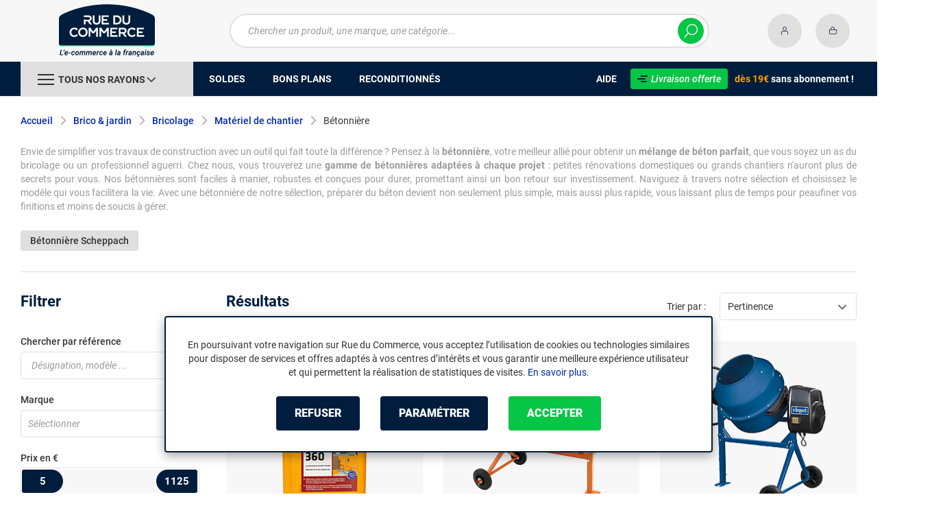

--- FILE ---
content_type: text/html; charset=UTF-8
request_url: https://www.rueducommerce.fr/r/70981/betonniere/
body_size: 21453
content:
<!DOCTYPE html>
<html lang="fr">
<head>
            
        <title>Bétonnière - Électrique ou thermique - Rue du Commerce</title>
        <meta charset="utf-8" />
<meta name="viewport" content="width=device-width, initial-scale=1.0, maximum-scale=1.0, user-scalable=no, viewport-fit=cover" />
<meta name="theme-color" content="#f7f7f7" />
<meta name="description" content="Découvrez sur Rue du Commerce notre rayon Bétonnière avec un choix de plus de 56 références à partir de 5€ parmi 10 marques dont Sika, Vidaxl, COLLOMIX." />
<meta http-equiv="X-UA-Compatible" content="IE=edge" />
<meta property="og:description" content="Découvrez sur Rue du Commerce notre rayon Bétonnière avec un choix de plus de 56 références à partir de 5€ parmi 10 marques dont Sika, Vidaxl, COLLOMIX." />
<meta property="og:title" content="Bétonnière - Électrique ou thermique - Rue du Commerce" />
<meta property="og:image" content="https://media.rueducommerce.fr/categories/70981.jpg" />
<meta property="og:url" content="https://www.rueducommerce.fr/r/70981/betonniere/" />
<meta property="store:url_fr-fr" content="url=https://www.rueducommerce.fr/r/70981/betonniere/, locale=fr-fr" />

        <link rel="canonical" href="https://www.rueducommerce.fr/r/70981/betonniere/"/>

                <meta name="apple-itunes-app" content="app-id=6747433700">
        <meta name="apple-mobile-web-app-capable" content="yes">
    <meta name="apple-mobile-web-app-status-bar-style" content="default">
    <meta name="mobile-web-app-capable" content="yes">
    <link rel="icon" type="image/png" href="/rdc/build/img/common/favicon/favicon-32x32.png" sizes="32x32">
    <link rel="icon" type="image/png" href="/rdc/build/img/common/favicon/favicon-16x16.png" sizes="16x16">
    <link rel="shortcut icon" type="image/x-icon" href="/rdc/build/img/common/favicon/favicon.ico" />
    <link rel="apple-touch-icon" sizes="180x180" href="/rdc/build/img/common/favicon/apple-touch-icon.png">
    <!-- Matomo -->
    <script>
        var _paq = window._paq = window._paq || [];
        _paq.push(['setCookieDomain', '*.rueducommerce.fr']);
        _paq.push(['setDomains', '*.rueducommerce.fr']);
        _paq.push(['enableLinkTracking']);
        _paq.push(['trackVisibleContentImpressions']);
        _paq.push(['setConversionAttributionFirstReferrer', true]);
        _paq.push(['trackPageView']);
        (function() {
            var u="https://tracking.groupe-ldlc.com/";
            _paq.push(['setTrackerUrl', u+'matomo.php']);
            _paq.push(['setSiteId', '34']);
            var d=document, g=d.createElement('script'), s=d.getElementsByTagName('script')[0];
            g.async=true; g.src=u+'matomo.js'; s.parentNode.insertBefore(g,s);
        })();
    </script>
    <!-- End Matomo Code -->

    <script defer data-domain="rueducommerce.fr" src="https://plausible.io/js/script.revenue.tagged-events.js"></script>

            <link rel="stylesheet" href="/rdc/build/777.a1aea4d6.css">
    
            
                <script type="application/ld+json"> {
    "@context": "https://schema.org/",
    "@type": "BreadcrumbList",
    "itemListElement": [
                    {
                "@type": "ListItem",
                "position": 1,
                "item": {
                    "@id":"/v/8419/brico-jardin/",
                    "name": "Brico &amp; jardin"
                }
            },                    {
                "@type": "ListItem",
                "position": 2,
                "item": {
                    "@id":"/v/70007/bricolage/",
                    "name": "Bricolage"
                }
            },                    {
                "@type": "ListItem",
                "position": 3,
                "item": {
                    "@id":"/v/70101/materiel-de-chantier/",
                    "name": "Matériel de chantier"
                }
            },                    {
                "@type": "ListItem",
                "position": 4,
                "item": {
                    "@id":"/r/70981/betonniere/",
                    "name": "Bétonnière"
                }
            }            ]
}
</script>

    
            <!-- Google Tag Manager -->
        <script>
            (function(w,d,s,l,i){w[l]=w[l]||[];w[l].push({'gtm.start':
                    new Date().getTime(),event:'gtm.js'});var f=d.getElementsByTagName(s)[0],
                j=d.createElement(s),dl=l!='dataLayer'?'&l='+l:'';j.async=true;j.src=
                'https://www.googletagmanager.com/gtm.js?id='+i+dl;f.parentNode.insertBefore(j,f);
            })(window,document,'script','dataLayer','GTM-MBF55RDK');
        </script>
        <!-- End Google Tag Manager -->
    
    <script defer data-domain="rueducommerce.fr" src="/ps/events.js"></script>
</head>
<body     data-app-locale="fr"
    data-app-country="fr"
    data-error="Une erreur est survenue"
    data-marketing-url="https://www.rueducommerce.fr/mb"
    data-controller="modal-stock linkdecoder backlink-breadcrumb"
    data-text-sales-products-special-offers="Soldes &amp; Bons plans"
>

<!-- Google Tag Manager (noscript) -->
<noscript>
        <iframe src="https://www.googletagmanager.com/ns.html?id=GTM-MBF55RDK" height="0" width="0" style="display:none;visibility:hidden"></iframe>
</noscript>
<!-- End Google Tag Manager (noscript) -->

    <a href="#skip-content" class="skip-link">Aller au contenu principal</a>
                                    
        <header class="nav-down" data-controller="header-user">
            <div class="alert-country-banner" id="localisation-banner"></div>
        <div class="header__banner">
        <img src="https://www.rueducommerce.fr/rdc/build/img/common/RDC-premium--blue.png" alt="Livraison offerte">
        <span class="header__banner__title">&nbsp;Livraison offerte&nbsp;</span>dès 19€&nbsp;<span class="header__banner__blue">sans abonnement</span>&nbsp;!
    </div>
            <div class="top">
            <div class="container">
                    <div class="wrap-header">
                                                    <div class="hidden-l burger-menu">
                                <span class="toggle-menu dl-trigger">
                                    <span class="icon-burger"></span>
                                </span>
                            </div>
                                                                            <div class="logo">
                                                                <a href="https://www.rueducommerce.fr/">
                                    <img src="https://media.rueducommerce.fr/nbo/rdc/logo/1750325152-logo-test.png" alt="Logo Rue du Commerce" />
                                </a>
                            </div>
                                                                            <form name="search" method="post" action="https://www.rueducommerce.fr/recherche/" id="formSearch" novalidate="novalidate">
<div class="search-block">
    <div class="wrap-search">
        <div class="search">
            <input type="text" id="search_search_text" name="search[search_text]" required="required" placeholder="Chercher un produit, une marque, une catégorie..." data-placeholder="Chercher un produit, une marque, une catégorie..." data-mobile-placeholder="Rechercher" autocomplete="off" />
            <button type="submit" class="submit">
                <span class="icon icon-zoom"></span>
            </button>
        </div>
        <div class="search-engine"></div>
        <span class="close-se"><span class="icon icon-close" title=">Fermer"></span></span>
    </div>
</div>
</form>

                                                                            <div id="account-menu-item" class="account">
    <a id="compte" href="https://secure.rueducommerce.fr/Account" rel="nofollow" data-header-user-target="user">
        <span class="icon icon-user"></span>
        <span class="icon icon-success"></span>
    </a>
</div>
<div class="basket">
    <a id="panier" href="https://secure.rueducommerce.fr/Cart" rel="nofollow" data-header-user-target="cart">
        <span class="icon icon-basket"></span>
    </a>
</div>
                                            </div>

            </div>
        </div>
                <nav>
    <div class="container" data-loading-ajax="1" data-loading-ajax-mode-all="1">
        <div class="cat-menu">
            <ul>
	<li class="cat">
	<div class="cat-arrow burger-menu"><span class="icon-burger"></span><span class="text" data-id-trigger="trigger-c1">Tous nos rayons</span><span class="icon icon-arrow-bottom"></span></div>

	<div class="main-menu dl-menuwrapper" data-back="Retour" id="dl-menu">
	<ul class="dl-menu">
		<li data-submenu-id="c-70003" data-id-trigger="trigger-c1" data-submenu-id="c-70003">
    <a href="https://www.rueducommerce.fr/v/70003/jeux-jouets/" target="_blank">
                                            
        <img src="https://media.rueducommerce.fr/r250/categories/70003.jpg" alt="Jeux &amp; jouets" onerror="this.src='https://www.rueducommerce.fr/rdc/build/img/common/no-photo-250.png'" />
        <span>Jeux &amp; jouets</span>
        <span class="icon icon-arrow-right"></span>
    </a>
    <div data-id-ajax="ajax-c70003" id="c-70003" class="sub submenu-container sub-3"></div>
</li>
<li data-submenu-id="c-70000" data-submenu-id="c-70000">
    <a href="https://www.rueducommerce.fr/v/70000/informatique/" target="_blank">
                                            
        <img src="https://media.rueducommerce.fr/r250/categories/70000.jpg" alt="Informatique" onerror="this.src='https://www.rueducommerce.fr/rdc/build/img/common/no-photo-250.png'" />
        <span>Informatique</span>
        <span class="icon icon-arrow-right"></span>
    </a>
    <div data-id-ajax="ajax-c70000" id="c-70000" class="sub submenu-container sub-3"></div>
</li>
<li data-submenu-id="c-70009" data-submenu-id="c-70009">
    <a href="https://www.rueducommerce.fr/v/70009/maison-decoration/" target="_blank">
                                            
        <img src="https://media.rueducommerce.fr/r250/categories/70009.jpg" alt="Maison &amp; décoration" onerror="this.src='https://www.rueducommerce.fr/rdc/build/img/common/no-photo-250.png'" />
        <span>Maison &amp; décoration</span>
        <span class="icon icon-arrow-right"></span>
    </a>
    <div data-id-ajax="ajax-c70009" id="c-70009" class="sub submenu-container sub-3"></div>
</li>
<li data-submenu-id="c-70001" data-submenu-id="c-70001">
    <a href="https://www.rueducommerce.fr/v/70001/smartphone-objets-connectes/" target="_blank">
                                            
        <img src="https://media.rueducommerce.fr/r250/categories/70001.jpg" alt="Smartphone &amp; objets connectés" onerror="this.src='https://www.rueducommerce.fr/rdc/build/img/common/no-photo-250.png'" />
        <span>Smartphone &amp; objets connectés</span>
        <span class="icon icon-arrow-right"></span>
    </a>
    <div data-id-ajax="ajax-c70001" id="c-70001" class="sub submenu-container sub-3"></div>
</li>
<li data-submenu-id="c-70002" data-submenu-id="c-70002">
    <a href="https://www.rueducommerce.fr/v/70002/image-son-photo/" target="_blank">
                                            
        <img src="https://media.rueducommerce.fr/r250/categories/70002.jpg" alt="Image/son &amp; photo" onerror="this.src='https://www.rueducommerce.fr/rdc/build/img/common/no-photo-250.png'" />
        <span>Image/son &amp; photo</span>
        <span class="icon icon-arrow-right"></span>
    </a>
    <div data-id-ajax="ajax-c70002" id="c-70002" class="sub submenu-container sub-3"></div>
</li>
<li data-submenu-id="c-70004" data-submenu-id="c-70004">
    <a href="https://www.rueducommerce.fr/v/70004/electromenager/" target="_blank">
                                            
        <img src="https://media.rueducommerce.fr/r250/categories/70004.jpg" alt="Electroménager" onerror="this.src='https://www.rueducommerce.fr/rdc/build/img/common/no-photo-250.png'" />
        <span>Electroménager</span>
        <span class="icon icon-arrow-right"></span>
    </a>
    <div data-id-ajax="ajax-c70004" id="c-70004" class="sub submenu-container sub-3"></div>
</li>
<li data-submenu-id="c-9028" data-submenu-id="c-9028">
    <a href="https://www.rueducommerce.fr/v/9028/puericulture/" target="_blank">
                                            
        <img src="https://media.rueducommerce.fr/r250/categories/9028.jpg" alt="Puériculture" onerror="this.src='https://www.rueducommerce.fr/rdc/build/img/common/no-photo-250.png'" />
        <span>Puériculture</span>
        <span class="icon icon-arrow-right"></span>
    </a>
    <div data-id-ajax="ajax-c9028" id="c-9028" class="sub submenu-container sub-3"></div>
</li>
<li data-submenu-id="c-70005" data-submenu-id="c-70005">
    <a href="https://www.rueducommerce.fr/v/70005/mobilite-sport/" target="_blank">
                                            
        <img src="https://media.rueducommerce.fr/r250/categories/70005.jpg" alt="Mobilité &amp; sport" onerror="this.src='https://www.rueducommerce.fr/rdc/build/img/common/no-photo-250.png'" />
        <span>Mobilité &amp; sport</span>
        <span class="icon icon-arrow-right"></span>
    </a>
    <div data-id-ajax="ajax-c70005" id="c-70005" class="sub submenu-container sub-3"></div>
</li>
<li data-submenu-id="c-8419" data-submenu-id="c-8419">
    <a href="https://www.rueducommerce.fr/v/8419/brico-jardin/" target="_blank">
                                            
        <img src="https://media.rueducommerce.fr/r250/categories/8419.jpg" alt="Brico &amp; jardin" onerror="this.src='https://www.rueducommerce.fr/rdc/build/img/common/no-photo-250.png'" />
        <span>Brico &amp; jardin</span>
        <span class="icon icon-arrow-right"></span>
    </a>
    <div data-id-ajax="ajax-c8419" id="c-8419" class="sub submenu-container sub-3"></div>
</li>
<li data-submenu-id="c-9123" data-submenu-id="c-9123">
    <a href="https://www.rueducommerce.fr/v/9123/culture/" target="_blank">
                                            
        <img src="https://media.rueducommerce.fr/r250/categories/9123.jpg" alt="Culture" onerror="this.src='https://www.rueducommerce.fr/rdc/build/img/common/no-photo-250.png'" />
        <span>Culture</span>
        <span class="icon icon-arrow-right"></span>
    </a>
    <div data-id-ajax="ajax-c9123" id="c-9123" class="sub submenu-container sub-3"></div>
</li>

		<!--<li class="dl-menu-mea"><a href="https://www.rueducommerce.fr/n6378/soldes/">Soldes</a></li>-->
		<li class="dl-menu-mea"><a href="https://www.rueducommerce.fr/n6378/soldes/">Soldes</a></li>
		<li class="dl-menu-mea"><a href="https://www.rueducommerce.fr/bons-plans/">Bons plans</a></li>
		<li class="dl-menu-mea"><a href="https://www.rueducommerce.fr/n6485/reconditionnes/">Reconditionn&eacute;s</a></li>
		<li class="dl-menu-mea"><a href="https://www.rueducommerce.fr/aide/">Aide</a></li>
	</ul>
	</div>
	</li>
	<li>&nbsp;</li>
	<!--<li><a href="https://www.rueducommerce.fr/n6378/soldes/"><span class="text">Soldes</span></a></li>-->
	<li><a href="https://www.rueducommerce.fr/n6378/soldes/"><span class="text">Soldes</span></a></li>
	<li><a href="https://www.rueducommerce.fr/bons-plans/"><span class="text">Bons plans</span></a></li>
	<li><a href="https://www.rueducommerce.fr/n6485/reconditionnes/"><span class="text">Reconditionn&eacute;s</span></a></li>
</ul>

<ul class="cat-menu__right">
	<li class="cat__help"><a href="https://www.rueducommerce.fr/aide/"><span class="text">Aide</span></a></li>
	<li class="cat__premium">
	<div><a href="https://www.rueducommerce.fr/aide/999-frais-de-port/" style="text-decoration:none;color:#fff;"><img alt="Livraison offerte" src="https://media.rueducommerce.fr/nbo/rdc/menu/RDC-premium--blue.png" /><span>Livraison offerte</span></a></div>
	<span><span>d&egrave;s 19&euro;</span> sans abonnement !</span></li>
</ul>
        </div>
        <span class="back-top">
            <span class="icon icon-arrow-top"></span>
        </span>
    </div>
</nav>

<script>
    let elt = null;
    </script>
    </header>

    <div class="ajaxWait" id="ajaxWait" style="display:none;">
        <div class="loader">
            <svg class="icon rotate-center">
                <use xlink:href="#loader">
                    <symbol viewBox="0 0 60 60" id="loader">
                        <path fill="#001D3D" d="M30,59C14.01,59,1,45.99,1,30C1,14.01,14.01,1,30,1c15.99,0,29,13.01,29,29C59,45.99,45.99,59,30,59z"/>
                        <path fill="#07FA91" d="M30,2c15.44,0,28,12.56,28,28S45.44,58,30,58S2,45.44,2,30S14.56,2,30,2 M30,0C13.43,0,0,13.43,0,30
  		s13.43,30,30,30s30-13.43,30-30S46.57,0,30,0L30,0z"/>
                        <path fill="#FFFFFF" d="M36.69,41.71l-6.24-8.31c-2.36-0.06-4.47-0.31-5.83-0.54v8.85h-4.25v-13.2l4.22,0.63
  		c1.67,0.22,4.13,0.47,6.43,0.47c3.56,0,5.67-1.48,5.67-3.94v-0.06c0-2.49-1.8-3.91-4.88-3.91H20.37v-3.87h11.78
  		c2.93,0,5.29,0.82,6.9,2.39c1.29,1.32,1.98,3.12,1.98,5.17v0.06c0,3.46-2.24,6.24-5.95,7.4l6.68,8.85h-5.04H36.69z"/>
                        <path fill="#FFFFFF" d="M32.12,17.83c2.99,0,5.35,0.88,6.87,2.39c1.26,1.29,1.98,3.06,1.98,5.13v0.06c0,3.94-2.74,6.39-5.98,7.4
  		l6.65,8.85h-4.94l-6.24-8.31l0,0c-2.36-0.06-4.47-0.31-5.89-0.54v8.85h-4.19V28.54l4.19,0.63c1.64,0.22,4.09,0.47,6.43,0.47
  		c3.65,0,5.7-1.57,5.7-3.97v-0.06c0-2.55-1.83-3.94-4.94-3.94h-11.4v-3.81h11.75 M32.09,17.8H20.28v3.97h11.46
  		c3.09,0,4.85,1.42,4.85,3.87v0.06c0,2.46-2.11,3.91-5.64,3.91s-4.79-0.25-6.43-0.47l-4.19-0.63h-0.09v0.06v13.2h4.35v-8.82
  		c1.35,0.19,3.43,0.44,5.8,0.5l6.2,8.28l0,0h0.03h5.1l-0.09-0.13l-6.58-8.76c3.72-1.2,5.92-3.97,5.92-7.43v-0.06
  		c0-2.05-0.69-3.84-1.98-5.2c-1.61-1.57-4-2.39-6.93-2.39l0,0L32.09,17.8z"/>
                    </symbol>
                </use>
            </svg>
        </div>
    </div>
    <div id="skip-content"></div>
                    <div class="main listing offerListing"
        id="category"
        data-category-id="70981"
        data-category-filter=""
        data-filter-url=""
        data-filter-url-temp=""
        data-listing-type="category"
        data-category-slug="betonniere"
        data-current-page="1"
        data-max-per-page="48"
        data-has-one-page="0"
        data-is-intermediate="0"
        data-sort=""
                 data-controller="marketing"
                    data-marketing-zone-value="listing-category"
    
            
                    data-marketing-category-id-value="70981"
    
                    data-marketing-category-tree-value="8419,70007,70101,70981"
    
            
    >
                        <div class="breadcrumb">
        <a href="/v/70101/materiel-de-chantier/" class="back" data-backlink-breadcrumb-target="aBackLink">
  Retour
</a>
<span class="pointer back hide" onclick="history.back()" data-backlink-breadcrumb-target="spanBackLink">
    Retour
</span>        <ul>
            <li class="home">
                <a href="/">Accueil</a>
                <span class="icon icon-arrow-right-bold"></span>
            </li>
                                                                            <li>
                                                    <a href="/v/8419/brico-jardin/">Brico &amp; jardin</a>
                                                            <span class="icon icon-arrow-right-bold"></span>
                                                                                        <ul class="bc-nav">
                                    <li>
                                                                                                                                                                            <a href="/v/70006/jardin/">Jardin</a>
                                                                                                                                                                                <a href="/v/70007/bricolage/">Bricolage</a>
                                                                                                                                                                                <a href="/v/70008/animalerie/">Animalerie</a>
                                                                                                                                                                </li>
                                </ul>
                                                                        </li>
                                                                                <li>
                                                    <a href="/v/70007/bricolage/">Bricolage</a>
                                                            <span class="icon icon-arrow-right-bold"></span>
                                                                                        <ul class="bc-nav">
                                    <li>
                                                                                                                                                                            <a href="/v/70094/compresseurs/">Compresseurs</a>
                                                                                                                                                                                <a href="/v/70095/eclairage-d-atelier/">Eclairage d&#039;atelier</a>
                                                                                                                                                                                <a href="/v/70096/etabli-rangement/">Etabli &amp; rangement</a>
                                                                                                                                                                                <a href="/v/70097/groupes-electrogenes/">Groupes électrogènes</a>
                                                                                                                                                                                <a href="/v/70098/levage-manutention/">Levage &amp; manutention</a>
                                                                                                                                                                                <a href="/v/70099/materiaux/">Matériaux</a>
                                                                                                                                                                                <a href="/v/70100/materiaux-couverture/">Matériaux couverture</a>
                                                                                                                                                                                <a href="/v/70101/materiel-de-chantier/">Matériel de chantier</a>
                                                                                                                                                                                <a href="/v/70102/maconnerie/">Maçonnerie</a>
                                                                                                                                                                                <a href="/v/70140/motorisation-automatisme/">Motorisation &amp; automatisme</a>
                                                                                                                                                                                <a href="/v/70103/mesure-tracage/">Mesure &amp; traçage</a>
                                                                                                                                                                                <a href="/v/70104/menuiserie-exterieure/">Menuiserie extérieure</a>
                                                                                                                                                                                <a href="/v/70105/menuiserie-interieure/">Menuiserie intérieure</a>
                                                                                                                                                                                <a href="/v/70106/carrelage/">Carrelage</a>
                                                                                                                                                                                <a href="/v/70107/parquet-plancher/">Parquet &amp; plancher</a>
                                                                                                                                                                        <a href="/v/70007/bricolage/">Voir +</a>
                                                                            </li>
                                </ul>
                                                                        </li>
                                                                                <li>
                                                    <a href="/v/70101/materiel-de-chantier/">Matériel de chantier</a>
                                                            <span class="icon icon-arrow-right-bold"></span>
                                                                                        <ul class="bc-nav">
                                    <li>
                                                                                                                                                                            <a href="/r/70977/etai-treteau/">Etai &amp; tréteau</a>
                                                                                                                                                                                <a href="/r/70978/escabeau-marchepied/">Escabeau &amp; marchepied</a>
                                                                                                                                                                                <a href="/r/70979/echelle/">Echelle</a>
                                                                                                                                                                                <a href="/r/70980/echafaudage/">Echafaudage</a>
                                                                                                                                                                                <a href="/r/70981/betonniere/">Bétonnière</a>
                                                                                                                                                                                <a href="/r/70982/brouette-de-chantier/">Brouette de chantier</a>
                                                                                                                                                                                <a href="/r/70983/balayeuse/">Balayeuse</a>
                                                                                                                                                                                <a href="/r/70984/aspirateur-industriel/">Aspirateur industriel</a>
                                                                                                                                                                                <a href="/r/70975/pompe-surpresseur/">Pompe &amp; surpresseur</a>
                                                                                                                                                                                <a href="/r/70976/leve-plaques/">Lève-plaques</a>
                                                                                                                                                                </li>
                                </ul>
                                                                        </li>
                                                                                <li>
                                                                                    <h1 class="lastBreadcrumb" data-h1-cms="Non">Bétonnière</h1>
                                                                        </li>
                                    </ul>
    </div>

        
            <div class="resume extract clamped-content" data-contenu-cms="Oui">
        <div id="text-clamped" class="text-clamped">
            <p>Envie de simplifier vos travaux de construction avec un outil qui fait toute la diff&eacute;rence ? Pensez &agrave; la <strong>b&eacute;tonni&egrave;re</strong>, votre meilleur alli&eacute; pour obtenir un <strong>m&eacute;lange de b&eacute;ton parfait</strong>, que vous soyez un as du bricolage ou un professionnel aguerri. Chez nous, vous trouverez une <strong>gamme de b&eacute;tonni&egrave;res adapt&eacute;es &agrave; chaque projet</strong> : petites r&eacute;novations domestiques ou grands chantiers n&#39;auront plus de secrets pour vous. Nos b&eacute;tonni&egrave;res sont faciles &agrave; manier, robustes et con&ccedil;ues pour durer, promettant ainsi un bon retour sur investissement. Naviguez &agrave; travers notre s&eacute;lection et choisissez le mod&egrave;le qui vous facilitera la vie. Avec une b&eacute;tonni&egrave;re de notre s&eacute;lection, pr&eacute;parer du b&eacute;ton devient non seulement plus simple, mais aussi plus rapide, vous laissant plus de temps pour peaufiner vos finitions et moins de soucis &agrave; g&eacute;rer.</p>
        </div>
        <div id="show-more" class="show-more" style="display: inline;">
            <span class="text-more" style="display: inline;">Lire la suite</span>
            <span class="text-less" style="display: none;">Lire moins</span>
        </div>
    </div>

        

            <div class="related-search">
                        <h2>
                <a class="button button--grey button--mini" href="/r/70981/betonniere/+fb-C999942463/">
                    Bétonnière Scheppach
                </a>
            </h2>
                    </div>
    
        <div data-marketing-target="container"></div>

        <div class="product-listing sbloc " id="listing"
     data-zero-product="Aucun résultat !"
     data-zero-filter="Quels sont vos critères ?"
     data-at-least-one-filter="Modifier vos critères :">
        
    <div class="wrap-aside swipe swipeDownMobile1024">
        <aside class="swipe--content">
                            
<form name="filter" method="post" id="filterProduct">

<div class="title-2 title-filter-page">Filtrer</div>
<div class="dsp-cell label-xs filter-wrap__title touchSwipe">
    <div class="title-filter-mobile">Trier / Filtrer</div>
    <button type="button" class="btn-close" data-bs-dismiss="modal" aria-label="Close"><span class="icon icon-close" aria-hidden="true"></span></button>
</div>

<div class="wrap-buttons text-center">
    <button class="button button--link reinit-filter-desktop hidden">
        <span class="icon icon-close-bold"></span>
        Réinitialiser <em>les filtres</em>
    </button >
    <div class="filter-wrap__result-number" data-nb="56">
        <div class="filter-wrap__number">
            Quels sont vos critères ?
        </div>
        <div class="filter-wrap__loader hide"><span class="icon icon-loop-bold"></span></div>
    </div>
    <div class="filter-wrap--action"><button class="button apply close mini noMarge">Appliquer</button></div>
</div>

<div class="filter-wrap--content">
    <div class="dsp-cell filter-init-mobile pointer">
        <button class="button outline mini noMarge reinit-filter hidden">
            <span class="txt">Réinitialiser <em>les filtres</em></span>
        </button>
    </div>
    <div class="filters">
        <div class="filter pointer reference" id="filter-reference">
            <h2>                    Chercher par référence
                            </h2>
            <div class="form-group">
                                            
        <input type="text" id="filter_searchText" name="filter[searchText]" class="reference" placeholder="Désignation, modèle ..."  />
    
                    <button type="submit" class="submit">
        <span class="icon icon-zoom-bold"></span>
    </button>

            </div>
        </div>

        

 
<div class="filter sorting pointer open">
    <h2>Trier par :</h2>
    <ul class="selected"></ul>
    <div class="bloc" id="sorting-by" style="display: block">
        <div class="dropdown monochoice">
            <div class="input">
                <span class="hida">Sélectionner</span>
                <p class="multiSel"></p>
                <span class="icon icon-arrow-bottom-select-bold"></span>
            </div>
            <div class="list">
                <div class="mutliSelect">
                    <div class="drop">
                        <ul>
                                                                                            <li class="radio">
                                    <input type="radio" name="sorting" id="optionsRadios" value="Pertinence">
                                    <label for="optionsRadios">Pertinence</label>
                                </li>
                                                                                            <li class="radio">
                                    <input type="radio" name="sorting" id="optionsRadios1" value="Prix croissant">
                                    <label for="optionsRadios1">Prix croissant</label>
                                </li>
                                                                                            <li class="radio">
                                    <input type="radio" name="sorting" id="optionsRadios2" value="Prix décroissant">
                                    <label for="optionsRadios2">Prix décroissant</label>
                                </li>
                                                                                            <li class="radio">
                                    <input type="radio" name="sorting" id="optionsRadios32" value="Nouveautés">
                                    <label for="optionsRadios32">Nouveautés</label>
                                </li>
                                                                                            <li class="radio">
                                    <input type="radio" name="sorting" id="optionsRadios4" value="Top des ventes">
                                    <label for="optionsRadios4">Top des ventes</label>
                                </li>
                                                                                            <li class="radio">
                                    <input type="radio" name="sorting" id="optionsRadios16" value="Note moyenne">
                                    <label for="optionsRadios16">Note moyenne</label>
                                </li>
                                                                                            <li class="radio">
                                    <input type="radio" name="sorting" id="optionsRadios128" value="Marque">
                                    <label for="optionsRadios128">Marque</label>
                                </li>
                                                    </ul>
                    </div>
                </div>
            </div>
        </div>
    </div>
</div>
                            
        <input type="hidden" id="filter_sort" name="filter[sort]"  />
    
                                                                                                                                                                                            <div class="filter pointer">
                                                                                                        <h2>Marque</h2>
        <ul class="selected"></ul>
    <div class="bloc" id="filter-brand">
                        <div class="dropdown alloption">
            <div class="input" id="input_filter_fb_">
                                                <span class="hida">Sélectionner</span>
                <p class="multiSel"></p>
                <span class="icon icon-arrow-bottom-select-bold"></span>
            </div>
            <div class="list">
                <div class="mutliSelect">
                    <div class="drop">
                        <ul id="filter_fb_" logicalAnd="0">
                                                                                                                                                                                                                                                    <li class="checkbox">
            <input type="checkbox" id="filter_fb__0" name="filter[fb_][]" autocomplete="off" value="C999907158" />
                    <label for="filter_fb__0">Brick</label>
                            <span class="nb">(2)</span>
                    </li>
                                    
                                                                                                                                                                                        <li class="checkbox">
            <input type="checkbox" id="filter_fb__1" name="filter[fb_][]" autocomplete="off" value="C999910487" />
                    <label for="filter_fb__1">COLLOMIX</label>
                            <span class="nb">(4)</span>
                    </li>
                                    
                                                                                                                                                                                        <li class="checkbox">
            <input type="checkbox" id="filter_fb__2" name="filter[fb_][]" autocomplete="off" value="C000035044" />
                    <label for="filter_fb__2">Ideal</label>
                            <span class="nb">(1)</span>
                    </li>
                                    
                                                                                                                                                                                        <li class="checkbox">
            <input type="checkbox" id="filter_fb__3" name="filter[fb_][]" autocomplete="off" value="C999933407" />
                    <label for="filter_fb__3">Monstershop</label>
                            <span class="nb">(4)</span>
                    </li>
                                    
                                                                                                                                                                                        <li class="checkbox">
            <input type="checkbox" id="filter_fb__4" name="filter[fb_][]" autocomplete="off" value="C999936977" />
                    <label for="filter_fb__4">Parexlanko</label>
                            <span class="nb">(3)</span>
                    </li>
                                    
                                                                                                                                                                                        <li class="checkbox">
            <input type="checkbox" id="filter_fb__5" name="filter[fb_][]" autocomplete="off" value="C999942463" />
                    <label for="filter_fb__5">Scheppach</label>
                            <span class="nb">(2)</span>
                    </li>
                                    
                                                                                                                                                                                        <li class="checkbox">
            <input type="checkbox" id="filter_fb__6" name="filter[fb_][]" autocomplete="off" value="C999943529" />
                    <label for="filter_fb__6">Sika</label>
                            <span class="nb">(20)</span>
                    </li>
                                    
                                                                                                                                                                                        <li class="checkbox">
            <input type="checkbox" id="filter_fb__7" name="filter[fb_][]" autocomplete="off" value="C000035994" />
                    <label for="filter_fb__7">Simba</label>
                            <span class="nb">(2)</span>
                    </li>
                                    
                                                                                                                                                                                        <li class="checkbox">
            <input type="checkbox" id="filter_fb__8" name="filter[fb_][]" autocomplete="off" value="C999949828" />
                    <label for="filter_fb__8">Vidaxl</label>
                            <span class="nb">(17)</span>
                    </li>
                                    
                                                                                                                                                                                        <li class="checkbox">
            <input type="checkbox" id="filter_fb__9" name="filter[fb_][]" autocomplete="off" value="C999951700" />
                    <label for="filter_fb__9">Yato</label>
                            <span class="nb">(1)</span>
                    </li>
                                    
                                                                                    </ul>
                        <div class="checkbox checkall">
                            <input type="checkbox" id="checkall_filter_fb_" value="all">
                            <label for="checkall_filter_fb_">Tous</label>
                        </div>
                        <button class="button mini noMarge submit-filter-form">Valider</button>
                    </div>
                </div>
            </div>
        </div>
        </div>
</div>

                                                                                                                    
<div class="filter intervalles pointer">
                                                                                                    <h2>Prix <em>en €</em></h2>
                        
                
        <ul class="selected" data-unit="€"></ul>
    <div class="bloc" id="filter-price">
                                                                
        <div class="sliders"
             data-margin="1"
             data-start="5"
             data-end="1125"
             data-min="5"
             data-max="1125"
             data-min-text="Veuillez saisir un seuil minimal"
             data-max-text="Veuillez saisir un seuil maximal"
                                    data-step="1"
                             id="slider-filter-price"
        >
                                                        
        <input type="number" id="filter_fp_fp_l" name="filter[fp][fp_l]" disabled="disabled" class="min hidden slider-filter-price" data-index="i1" placeholder="5" data-min="5"  unit_name="€" range_values=""  step="any"/>
    
                                                        
        <input type="number" id="filter_fp_fp_h" name="filter[fp][fp_h]" disabled="disabled" class="max hidden slider-filter-price" data-index="i2" placeholder="1125" data-min="1125"  unit_name="€" range_values=""  step="any"/>
    
                    </div>
    </div>

    
</div>

                                                                                        
                    <div class="hide">
        <ul class="selected"></ul>
    <div class="bloc" id="">
                        <div class="dropdown alloption">
            <div class="input" id="input_filter_fdi_">
                                                <span class="hida">Sélectionner</span>
                <p class="multiSel"></p>
                <span class="icon icon-arrow-bottom-select-bold"></span>
            </div>
            <div class="list">
                <div class="mutliSelect">
                    <div class="drop">
                        <ul id="filter_fdi_" logicalAnd="0">
                                                                                                                                                                                                                                                    <li class="checkbox">
            <input type="checkbox" id="filter_fdi__0" name="filter[fdi_][]" autocomplete="off" value="0" />
                    <label for="filter_fdi__0">0</label>
                    </li>
                                    
                                                                                                                                                                                        <li class="checkbox">
            <input type="checkbox" id="filter_fdi__1" name="filter[fdi_][]" autocomplete="off" value="1" />
                    <label for="filter_fdi__1">1</label>
                    </li>
                                    
                                                                                    </ul>
                        <div class="checkbox checkall">
                            <input type="checkbox" id="checkall_filter_fdi_" value="all">
                            <label for="checkall_filter_fdi_">Tous</label>
                        </div>
                        <button class="button mini noMarge submit-filter-form">Valider</button>
                    </div>
                </div>
            </div>
        </div>
        </div>
</div>
<div class="filter" id="filter-availability">
    <div class="wrap-switchbox">
        <div class="switchbox">
            <input type="checkbox" id="disponibility-trigger" autocomplete="off" />
            <label for="disponibility-trigger"></label>
        </div>
        <span class="text">Voir uniquement les produits en stock</span>
    </div>
</div>

        
                    <div class="hide filter-fqs">
    
<div class="filter intervalles pointer">
                                                                                                    <h2>Unités disponibles</h2>
                        
                                        
        <ul class="selected" data-unit=""></ul>
    <div class="bloc" id="filter-fqs">
                                                                
        <div class="sliders"
             data-margin="1"
             data-start="0"
             data-end="300"
             data-min="0"
             data-max="300"
             data-min-text="Veuillez saisir un seuil minimal"
             data-max-text="Veuillez saisir un seuil maximal"
                                    data-step="1"
                             id="slider-filter-fqs"
        >
                                                        
        <input type="number" id="filter_fqs_fqs_l" name="filter[fqs][fqs_l]" disabled="disabled" class="min hidden slider-filter-fqs" data-index="i1" placeholder="0" data-min="0" is_integer_value="is_integer_value" unit_name="" range_values=""  step="any"/>
    
                                                        
        <input type="number" id="filter_fqs_fqs_h" name="filter[fqs][fqs_h]" disabled="disabled" class="max hidden slider-filter-fqs" data-index="i2" placeholder="300" data-min="300" is_integer_value="is_integer_value" unit_name="" range_values=""  step="any"/>
    
                    </div>
    </div>

    
</div>
</div>
        
                    <div class="hide">
        <ul class="selected"></ul>
    <div class="bloc" id="">
                        <div class="dropdown alloption">
            <div class="input" id="input_filter_foms_">
                                                <span class="hida">Sélectionner</span>
                <p class="multiSel"></p>
                <span class="icon icon-arrow-bottom-select-bold"></span>
            </div>
            <div class="list">
                <div class="mutliSelect">
                    <div class="drop">
                        <ul id="filter_foms_" logicalAnd="0">
                                                                                                                                                                                                                                                    <li class="checkbox">
            <input type="checkbox" id="filter_foms__0" name="filter[foms_][]" autocomplete="off" value="0" />
                    <label for="filter_foms__0">0</label>
                    </li>
                                    
                                                                                                                                                                                        <li class="checkbox">
            <input type="checkbox" id="filter_foms__1" name="filter[foms_][]" autocomplete="off" value="9" />
                    <label for="filter_foms__1">1</label>
                    </li>
                                    
                                                                                    </ul>
                        <div class="checkbox checkall">
                            <input type="checkbox" id="checkall_filter_foms_" value="all">
                            <label for="checkall_filter_foms_">Tous</label>
                        </div>
                        <button class="button mini noMarge submit-filter-form">Valider</button>
                    </div>
                </div>
            </div>
        </div>
        </div>
</div>

                <div class="hide">
            
        </div>

        </form>
    </div>
</div>
                    </aside>
    </div>
        <div class="wrap-list">
        <div class="head-list">
    <div class="title-2">
                            <span class="hidden-lg-down" data-js-selector="listing-products-count" data-nb="56">Résultats</span>
            <span class="hidden-lg-up">
                Quels sont vos critères ?
            </span>
            </div>
        <button class="button filter-button button--secondary mini">
        Filtrer
            </button>
            <div class="fix-list">
            <div class="head-list--sorting text-right listingSelectWrapper">
                <label for="sort-option">Trier par :</label>
                <select name="sort-option" id="sort-option" class="custom">
                    <option value="" selected>Pertinence</option>
                                            <option value="1" >Prix croissant</option>
                                            <option value="2" >Prix décroissant</option>
                                            <option value="32" >Nouveautés</option>
                                            <option value="4" >Top des ventes</option>
                                            <option value="16" >Note moyenne</option>
                                            <option value="128" >Marque</option>
                                    </select>
            </div>
        </div>
    </div>

                <div class="listing-product" data-controller="listing-products">
        <ul>
            

                                
                    
        
                            
        
    <li class="pdt-item"
        id="pdt-OR000004040730"
        data-id="MKR00001073243"
        data-url-id="m24071071390"
        data-position="1"
        data-offer-id="OR000004040730"
        data-is-master="1"
        data-listing-products-target="item">

                                                            
        <div class="listing-product__head">
            <div class="pic">
                <a class="stretched-link">
                    <img src="https://media.rueducommerce.fr/r250/mktp/product/productImage/1/14/e5ef1b2975b3466ca622f56ea86fd576.webp" loading="lazy"
                         onerror="this.src='/rdc/build/img/common/no-photo-250.png'" alt="SIKA SikaLatex 360 Blanc - 2L"
                         class="listing-product__img" />

                                    </a>
            </div>

            <div class="listing-product__infos">
                                                            <a href="/p/m24071071390.html">
                        <h3 class ="title-3">SIKA SikaLatex 360 Blanc - 2L</h3>
                    </a>
                                                    <a class="listing-product__desc"> - Additif multi-usage béton et mortier - Améliore adhérence et plasticité - Prêt à l&#039;emploi - Blanc</a>
                            </div>
        </div>

                                                
                    <div class='price'></div>
        
                
        <div class="listing-product__stock">
            
        </div>

        <a class="ratingClient">
                                </a>

                    <button class="button button--yellow-dark picto-seul add-to-cart" type="button"
                data-bs-toggle="offcanvas" data-bs-target="#modal-mise-panier" aria-controls="modal-mise-panier"
                data-product-id="MKR00001073243"
                data-offer-id="OR000004040730"
                data-is-marketplace="1"
                data-add-offer-key="">
                <span class="icon icon-basket-add-bold"></span>
            </button>
            </li>
        
                            
        
    <li class="pdt-item"
        id="pdt-OR000002305520"
        data-id="MKR00001075320"
        data-url-id="m24071075181"
        data-position="2"
        data-offer-id="OR000002305520"
        data-is-master="1"
        data-listing-products-target="item">

                                                            
        <div class="listing-product__head">
            <div class="pic listing-product__img__hover">
                <a class="stretched-link">
                    <img src="https://media.rueducommerce.fr/r250/mktp/product/productImage/1/15/2d59a8d422b14c3d958bc7dea9b60593.webp" loading="lazy"
                         onerror="this.src='/rdc/build/img/common/no-photo-250.png'" alt="Monstershop T-Mech Bétonnière Électrique 70 L - Orange"
                         class="listing-product__img" />

                                            <img src="https://media.rueducommerce.fr/r250/mktp/product/productImage/1/15/a6be18b0a2bf46e084816b57cac5ceb4.webp" loading="lazy"
                             alt="Monstershop T-Mech Bétonnière Électrique 70 L - Orange" class="listing-product__img--hover"
                             onerror="this.src='/rdc/build/img/common/no-photo-250.png'" />
                                    </a>
            </div>

            <div class="listing-product__infos">
                                                            <a href="/p/m24071075181.html">
                        <h3 class ="title-3">Monstershop T-Mech Bétonnière Électrique 70 L - Orange</h3>
                    </a>
                                                    <a class="listing-product__desc"> - Bétonnière électrique - Capacité 70 litres - Moteur 250W - 30 tours/min - Poignée ergonomique</a>
                            </div>
        </div>

                                                
                    <div class='price'></div>
        
                
        <div class="listing-product__stock">
            
        </div>

        <a class="ratingClient">
                                </a>

                    <button class="button button--yellow-dark picto-seul add-to-cart" type="button"
                data-bs-toggle="offcanvas" data-bs-target="#modal-mise-panier" aria-controls="modal-mise-panier"
                data-product-id="MKR00001075320"
                data-offer-id="OR000002305520"
                data-is-marketplace="1"
                data-add-offer-key="">
                <span class="icon icon-basket-add-bold"></span>
            </button>
            </li>
        
                            
        
    <li class="pdt-item"
        id="pdt-OR000074547533"
        data-id="MKR00001073611"
        data-url-id="m24071071416"
        data-position="3"
        data-offer-id="OR000074547533"
        data-is-master="1"
        data-listing-products-target="item">

                                                            
        <div class="listing-product__head">
            <div class="pic listing-product__img__hover">
                <a class="stretched-link">
                    <img src="https://media.rueducommerce.fr/r250/mktp/product/productImage/1/14/a0e65bade9cf41b1849d9c065c6a81d3.webp" loading="lazy"
                         onerror="this.src='/rdc/build/img/common/no-photo-250.png'" alt="Scheppach MIX160 160L"
                         class="listing-product__img" />

                                            <img src="https://media.rueducommerce.fr/r250/mktp/product/productImage/1/14/3ac07f17215b4590bf8bc18c9a192559.webp" loading="lazy"
                             alt="Scheppach MIX160 160L" class="listing-product__img--hover"
                             onerror="this.src='/rdc/build/img/common/no-photo-250.png'" />
                                    </a>
            </div>

            <div class="listing-product__infos">
                                <span class="label label--promo hide" data-label="Promo" data-listing-products-target="label"></span>
                                        <a href="/p/m24071071416.html">
                        <h3 class ="title-3">Scheppach MIX160 160L</h3>
                    </a>
                                                    <a class="listing-product__desc"> - Bétonnière robuste - Capacité 160 L - Roues intégrées - Grand volant de basculement</a>
                            </div>
        </div>

                                                
                    <div class='price'></div>
        
                
        <div class="listing-product__stock">
            
        </div>

        <a class="ratingClient">
                                </a>

                    <button class="button button--yellow-dark picto-seul add-to-cart" type="button"
                data-bs-toggle="offcanvas" data-bs-target="#modal-mise-panier" aria-controls="modal-mise-panier"
                data-product-id="MKR00001073611"
                data-offer-id="OR000074547533"
                data-is-marketplace="1"
                data-add-offer-key="">
                <span class="icon icon-basket-add-bold"></span>
            </button>
            </li>
        
                            
        
    <li class="pdt-item"
        id="pdt-OR000053700076"
        data-id="MKR00001071358"
        data-url-id="m24071071260"
        data-position="4"
        data-offer-id="OR000053700076"
        data-is-master="1"
        data-listing-products-target="item">

                                                            
        <div class="listing-product__head">
            <div class="pic listing-product__img__hover">
                <a class="stretched-link">
                    <img src="https://media.rueducommerce.fr/r250/mktp/product/productImage/1/14/0f5ae740363c423ea06555b4e68410a9.webp" loading="lazy"
                         onerror="this.src='/rdc/build/img/common/no-photo-250.png'" alt="SIKA SikaCem Antigel Poudre - 700g"
                         class="listing-product__img" />

                                            <img src="https://media.rueducommerce.fr/r250/mktp/product/productImage/1/14/bf2c29dc115448b4a146058eb60ad98d.webp" loading="lazy"
                             alt="SIKA SikaCem Antigel Poudre - 700g" class="listing-product__img--hover"
                             onerror="this.src='/rdc/build/img/common/no-photo-250.png'" />
                                    </a>
            </div>

            <div class="listing-product__infos">
                                <span class="label label--promo hide" data-label="Promo" data-listing-products-target="label"></span>
                                        <a href="/p/m24071071260.html">
                        <h3 class ="title-3">SIKA SikaCem Antigel Poudre - 700g</h3>
                    </a>
                                                    <a class="listing-product__desc"> - Additif bétonnage froid - Accélère prise - Améliore résistance gel</a>
                            </div>
        </div>

                                                
                    <div class='price'></div>
        
                
        <div class="listing-product__stock">
            
        </div>

        <a class="ratingClient">
                                </a>

                    <button class="button button--yellow-dark picto-seul add-to-cart" type="button"
                data-bs-toggle="offcanvas" data-bs-target="#modal-mise-panier" aria-controls="modal-mise-panier"
                data-product-id="MKR00001071358"
                data-offer-id="OR000053700076"
                data-is-marketplace="1"
                data-add-offer-key="">
                <span class="icon icon-basket-add-bold"></span>
            </button>
            </li>
        
                            
        
    <li class="pdt-item"
        id="pdt-OR000005007020"
        data-id="MKR00001071059"
        data-url-id="m24071071238"
        data-position="5"
        data-offer-id="OR000005007020"
        data-is-master="1"
        data-listing-products-target="item">

                                                            
        <div class="listing-product__head">
            <div class="pic listing-product__img__hover">
                <a class="stretched-link">
                    <img src="https://media.rueducommerce.fr/r250/mktp/product/productImage/1/14/b2a2c9a8891a4a5585e39de744d6c543.webp" loading="lazy"
                         onerror="this.src='/rdc/build/img/common/no-photo-250.png'" alt="Simba SIM200 200L 800W"
                         class="listing-product__img" />

                                            <img src="https://media.rueducommerce.fr/r250/mktp/product/productImage/1/14/61d9af2c83bd4118b9f5ed2ff71ba01c.webp" loading="lazy"
                             alt="Simba SIM200 200L 800W" class="listing-product__img--hover"
                             onerror="this.src='/rdc/build/img/common/no-photo-250.png'" />
                                    </a>
            </div>

            <div class="listing-product__infos">
                                                            <a href="/p/m24071071238.html">
                        <h3 class ="title-3">Simba SIM200 200L 800W</h3>
                    </a>
                                                    <a class="listing-product__desc"> - Bétonnière électrique - Capacité 200 L - Moteur 850W - Résistante et durable - Rotation lente pour homogénéité</a>
                            </div>
        </div>

                                                
                    <div class='price'></div>
        
                
        <div class="listing-product__stock">
            
        </div>

        <a class="ratingClient">
                                </a>

                    <button class="button button--yellow-dark picto-seul add-to-cart" type="button"
                data-bs-toggle="offcanvas" data-bs-target="#modal-mise-panier" aria-controls="modal-mise-panier"
                data-product-id="MKR00001071059"
                data-offer-id="OR000005007020"
                data-is-marketplace="1"
                data-add-offer-key="">
                <span class="icon icon-basket-add-bold"></span>
            </button>
            </li>
        
                            
        
    <li class="pdt-item"
        id="pdt-OR000070037838"
        data-id="MKR00001073128"
        data-url-id="m24071071380"
        data-position="6"
        data-offer-id="OR000070037838"
        data-is-master="1"
        data-listing-products-target="item">

                                                            
        <div class="listing-product__head">
            <div class="pic listing-product__img__hover">
                <a class="stretched-link">
                    <img src="https://media.rueducommerce.fr/r250/mktp/product/productImage/1/14/860c972a2de241a697922a0e761e8682.webp" loading="lazy"
                         onerror="this.src='/rdc/build/img/common/no-photo-250.png'" alt="Brick Bétonnière 650W - 160L"
                         class="listing-product__img" />

                                            <img src="https://media.rueducommerce.fr/r250/mktp/product/productImage/1/14/4411e7929b394325adf26bd1eb6e7990.webp" loading="lazy"
                             alt="Brick Bétonnière 650W - 160L" class="listing-product__img--hover"
                             onerror="this.src='/rdc/build/img/common/no-photo-250.png'" />
                                    </a>
            </div>

            <div class="listing-product__infos">
                                                            <a href="/p/m24071071380.html">
                        <h3 class ="title-3">Brick Bétonnière 650W - 160L</h3>
                    </a>
                                                    <a class="listing-product__desc"> - Bétonnière avec roues - Capacité tambour 160L - Puissance 650W</a>
                            </div>
        </div>

                                                
                    <div class='price'></div>
        
                
        <div class="listing-product__stock">
            
        </div>

        <a class="ratingClient">
                                </a>

                    <button class="button button--yellow-dark picto-seul add-to-cart" type="button"
                data-bs-toggle="offcanvas" data-bs-target="#modal-mise-panier" aria-controls="modal-mise-panier"
                data-product-id="MKR00001073128"
                data-offer-id="OR000070037838"
                data-is-marketplace="1"
                data-add-offer-key="">
                <span class="icon icon-basket-add-bold"></span>
            </button>
            </li>
        
                            
        
    <li class="pdt-item"
        id="pdt-OR000051766197"
        data-id="MKR00001073940"
        data-url-id="m24071071443"
        data-position="7"
        data-offer-id="OR000051766197"
        data-is-master="1"
        data-listing-products-target="item">

                                                            
        <div class="listing-product__head">
            <div class="pic listing-product__img__hover">
                <a class="stretched-link">
                    <img src="https://media.rueducommerce.fr/r250/mktp/product/productImage/1/14/b56a4ba665704728958b5e00147675a7.webp" loading="lazy"
                         onerror="this.src='/rdc/build/img/common/no-photo-250.png'" alt="Sika SikaCem Color Rouge - 800g"
                         class="listing-product__img" />

                                            <img src="https://media.rueducommerce.fr/r250/mktp/product/productImage/1/14/ce7b9dcc66934e2a84bbe0baa9bfda7c.webp" loading="lazy"
                             alt="Sika SikaCem Color Rouge - 800g" class="listing-product__img--hover"
                             onerror="this.src='/rdc/build/img/common/no-photo-250.png'" />
                                    </a>
            </div>

            <div class="listing-product__infos">
                                <span class="label label--promo hide" data-label="Promo" data-listing-products-target="label"></span>
                                        <a href="/p/m24071071443.html">
                        <h3 class ="title-3">Sika SikaCem Color Rouge - 800g</h3>
                    </a>
                                                    <a class="listing-product__desc"> - Colorant en poudre ciment - Rouge - Oxydes minéraux - 800g - Facile à utiliser</a>
                            </div>
        </div>

                                                
                    <div class='price'></div>
        
                            <a class="listing-product__offers">
                3 offres dès 40,35€
            </a>
        
        <div class="listing-product__stock">
            
        </div>

        <a class="ratingClient">
                                </a>

                    <button class="button button--yellow-dark picto-seul add-to-cart" type="button"
                data-bs-toggle="offcanvas" data-bs-target="#modal-mise-panier" aria-controls="modal-mise-panier"
                data-product-id="MKR00001073940"
                data-offer-id="OR000051766197"
                data-is-marketplace="1"
                data-add-offer-key="">
                <span class="icon icon-basket-add-bold"></span>
            </button>
            </li>
        
                            
        
    <li class="pdt-item"
        id="pdt-OR000052482056"
        data-id="MKR00001075582"
        data-url-id="m24071075280"
        data-position="8"
        data-offer-id="OR000052482056"
        data-is-master="1"
        data-listing-products-target="item">

                                                            
        <div class="listing-product__head">
            <div class="pic listing-product__img__hover">
                <a class="stretched-link">
                    <img src="https://media.rueducommerce.fr/r250/mktp/product/productImage/1/15/1c455778663c478bbfb50f3511a91be6.webp" loading="lazy"
                         onerror="this.src='/rdc/build/img/common/no-photo-250.png'" alt="Sika SikaCem Color Vert - 900g"
                         class="listing-product__img" />

                                            <img src="https://media.rueducommerce.fr/r250/mktp/product/productImage/1/15/611df5ec7f7d4674aa70bdef5f5b0865.webp" loading="lazy"
                             alt="Sika SikaCem Color Vert - 900g" class="listing-product__img--hover"
                             onerror="this.src='/rdc/build/img/common/no-photo-250.png'" />
                                    </a>
            </div>

            <div class="listing-product__infos">
                                <span class="label label--promo hide" data-label="Promo" data-listing-products-target="label"></span>
                                        <a href="/p/m24071075280.html">
                        <h3 class ="title-3">Sika SikaCem Color Vert - 900g</h3>
                    </a>
                                                    <a class="listing-product__desc"> - Colorant en poudre pour ciment - Coloris vert - Oxydes minéraux - 900g - Dosage facile</a>
                            </div>
        </div>

                                                
                    <div class='price'></div>
        
                
        <div class="listing-product__stock">
            
        </div>

        <a class="ratingClient">
                                </a>

                    <button class="button button--yellow-dark picto-seul add-to-cart" type="button"
                data-bs-toggle="offcanvas" data-bs-target="#modal-mise-panier" aria-controls="modal-mise-panier"
                data-product-id="MKR00001075582"
                data-offer-id="OR000052482056"
                data-is-marketplace="1"
                data-add-offer-key="">
                <span class="icon icon-basket-add-bold"></span>
            </button>
            </li>
        
                            
        
    <li class="pdt-item"
        id="pdt-OR000077963026"
        data-id="MKR00001072259"
        data-url-id="m24071071316"
        data-position="9"
        data-offer-id="OR000077963026"
        data-is-master="1"
        data-listing-products-target="item">

                                                            
        <div class="listing-product__head">
            <div class="pic listing-product__img__hover">
                <a class="stretched-link">
                    <img src="https://media.rueducommerce.fr/r250/mktp/product/productImage/1/14/90116a87a16d40d58dae5ebfcc7f166d.webp" loading="lazy"
                         onerror="this.src='/rdc/build/img/common/no-photo-250.png'" alt="SIKA SikaCem Fibre 30 - 300g"
                         class="listing-product__img" />

                                            <img src="https://media.rueducommerce.fr/r250/mktp/product/productImage/1/14/f061cd5d13f24c4797cf7e1ab2a52c06.webp" loading="lazy"
                             alt="SIKA SikaCem Fibre 30 - 300g" class="listing-product__img--hover"
                             onerror="this.src='/rdc/build/img/common/no-photo-250.png'" />
                                    </a>
            </div>

            <div class="listing-product__infos">
                                                            <a href="/p/m24071071316.html">
                        <h3 class ="title-3">SIKA SikaCem Fibre 30 - 300g</h3>
                    </a>
                                                    <a class="listing-product__desc"> - Fibres macro-synthétiques - Renforce chapes - Gris</a>
                            </div>
        </div>

                                                
                    <div class='price'></div>
        
                
        <div class="listing-product__stock">
            
        </div>

        <a class="ratingClient">
                                </a>

                    <button class="button button--yellow-dark picto-seul add-to-cart" type="button"
                data-bs-toggle="offcanvas" data-bs-target="#modal-mise-panier" aria-controls="modal-mise-panier"
                data-product-id="MKR00001072259"
                data-offer-id="OR000077963026"
                data-is-marketplace="1"
                data-add-offer-key="">
                <span class="icon icon-basket-add-bold"></span>
            </button>
            </li>
        
                            
        
    <li class="pdt-item"
        id="pdt-OR000051594213"
        data-id="MKR00001075071"
        data-url-id="m24071075080"
        data-position="10"
        data-offer-id="OR000051594213"
        data-is-master="1"
        data-listing-products-target="item">

                                                            
        <div class="listing-product__head">
            <div class="pic listing-product__img__hover">
                <a class="stretched-link">
                    <img src="https://media.rueducommerce.fr/r250/mktp/product/productImage/1/15/54b61befbd9f4ca7b9f6f267a650c04e.webp" loading="lazy"
                         onerror="this.src='/rdc/build/img/common/no-photo-250.png'" alt="Sika SikaCem Fluidifiant - 20L"
                         class="listing-product__img" />

                                            <img src="https://media.rueducommerce.fr/r250/mktp/product/productImage/1/15/9da8148d63064e7db2247e29c2bc1374.webp" loading="lazy"
                             alt="Sika SikaCem Fluidifiant - 20L" class="listing-product__img--hover"
                             onerror="this.src='/rdc/build/img/common/no-photo-250.png'" />
                                    </a>
            </div>

            <div class="listing-product__infos">
                                <span class="label label--promo hide" data-label="Promo" data-listing-products-target="label"></span>
                                        <a href="/p/m24071075080.html">
                        <h3 class ="title-3">Sika SikaCem Fluidifiant - 20L</h3>
                    </a>
                                                    <a class="listing-product__desc"> - Fluidifiant béton - Réducteur d&#039;eau haut rendement - 20L - Amélioration mécanique</a>
                            </div>
        </div>

                                                
                    <div class='price'></div>
        
                
        <div class="listing-product__stock">
            
        </div>

        <a class="ratingClient">
                                </a>

                    <button class="button button--yellow-dark picto-seul add-to-cart" type="button"
                data-bs-toggle="offcanvas" data-bs-target="#modal-mise-panier" aria-controls="modal-mise-panier"
                data-product-id="MKR00001075071"
                data-offer-id="OR000051594213"
                data-is-marketplace="1"
                data-add-offer-key="">
                <span class="icon icon-basket-add-bold"></span>
            </button>
            </li>
        
                            
        
    <li class="pdt-item"
        id="pdt-OR000051260443"
        data-id="MKR00001073403"
        data-url-id="m24071071402"
        data-position="11"
        data-offer-id="OR000051260443"
        data-is-master="1"
        data-listing-products-target="item">

                                                            
        <div class="listing-product__head">
            <div class="pic listing-product__img__hover">
                <a class="stretched-link">
                    <img src="https://media.rueducommerce.fr/r250/mktp/product/productImage/1/14/8e2b86bc66bf472c949c89ece035e31a.webp" loading="lazy"
                         onerror="this.src='/rdc/build/img/common/no-photo-250.png'" alt="Sika SikaCem Fluidifiant - 5L"
                         class="listing-product__img" />

                                            <img src="https://media.rueducommerce.fr/r250/mktp/product/productImage/1/14/4cf6693d660542e0a9fed1ac40b76b49.webp" loading="lazy"
                             alt="Sika SikaCem Fluidifiant - 5L" class="listing-product__img--hover"
                             onerror="this.src='/rdc/build/img/common/no-photo-250.png'" />
                                    </a>
            </div>

            <div class="listing-product__infos">
                                <span class="label label--promo hide" data-label="Promo" data-listing-products-target="label"></span>
                                        <a href="/p/m24071071402.html">
                        <h3 class ="title-3">Sika SikaCem Fluidifiant - 5L</h3>
                    </a>
                                                    <a class="listing-product__desc"> - Superplastifiant béton - Réduction eau - Améliore maniabilité et résistance - Brun foncé</a>
                            </div>
        </div>

                                                
                    <div class='price'></div>
        
                
        <div class="listing-product__stock">
            
        </div>

        <a class="ratingClient">
                                </a>

                    <button class="button button--yellow-dark picto-seul add-to-cart" type="button"
                data-bs-toggle="offcanvas" data-bs-target="#modal-mise-panier" aria-controls="modal-mise-panier"
                data-product-id="MKR00001073403"
                data-offer-id="OR000051260443"
                data-is-marketplace="1"
                data-add-offer-key="">
                <span class="icon icon-basket-add-bold"></span>
            </button>
            </li>
        
                            
        
    <li class="pdt-item"
        id="pdt-OR000051437185"
        data-id="MKR00001071625"
        data-url-id="m24071071278"
        data-position="12"
        data-offer-id="OR000051437185"
        data-is-master="1"
        data-listing-products-target="item">

                                                            
        <div class="listing-product__head">
            <div class="pic listing-product__img__hover">
                <a class="stretched-link">
                    <img src="https://media.rueducommerce.fr/r250/mktp/product/productImage/1/14/ecc5e0846b664bcf80db49bf8fd04c60.webp" loading="lazy"
                         onerror="this.src='/rdc/build/img/common/no-photo-250.png'" alt="SIKA SikaCem Hydrofuge Liquide - 5L"
                         class="listing-product__img" />

                                            <img src="https://media.rueducommerce.fr/r250/mktp/product/productImage/1/14/5b01da33458d43fb8ddac8a852284bcf.webp" loading="lazy"
                             alt="SIKA SikaCem Hydrofuge Liquide - 5L" class="listing-product__img--hover"
                             onerror="this.src='/rdc/build/img/common/no-photo-250.png'" />
                                    </a>
            </div>

            <div class="listing-product__infos">
                                <span class="label label--promo hide" data-label="Promo" data-listing-products-target="label"></span>
                                        <a href="/p/m24071071278.html">
                        <h3 class ="title-3">SIKA SikaCem Hydrofuge Liquide - 5L</h3>
                    </a>
                                                    <a class="listing-product__desc"> - Hydrofuge béton et mortier - Améliore étanchéité - Blanc laiteux</a>
                            </div>
        </div>

                                                
                    <div class='price'></div>
        
                
        <div class="listing-product__stock">
            
        </div>

        <a class="ratingClient">
                                </a>

                    <button class="button button--yellow-dark picto-seul add-to-cart" type="button"
                data-bs-toggle="offcanvas" data-bs-target="#modal-mise-panier" aria-controls="modal-mise-panier"
                data-product-id="MKR00001071625"
                data-offer-id="OR000051437185"
                data-is-marketplace="1"
                data-add-offer-key="">
                <span class="icon icon-basket-add-bold"></span>
            </button>
            </li>
        
                            
        
    <li class="pdt-item"
        id="pdt-OR000004417448"
        data-id="MKR00001070901"
        data-url-id="m24071071226"
        data-position="13"
        data-offer-id="OR000004417448"
        data-is-master="1"
        data-listing-products-target="item">

                                                            
        <div class="listing-product__head">
            <div class="pic listing-product__img__hover">
                <a class="stretched-link">
                    <img src="https://media.rueducommerce.fr/r250/mktp/product/productImage/1/14/0711c31735f2423fab2490004fbd4729.webp" loading="lazy"
                         onerror="this.src='/rdc/build/img/common/no-photo-250.png'" alt="vidaXL Plaque de Verre Cheminée - Demi-rond 1000x600 mm"
                         class="listing-product__img" />

                                            <img src="https://media.rueducommerce.fr/r250/mktp/product/productImage/1/14/94cd13c033c44525a42d70605554ac62.webp" loading="lazy"
                             alt="vidaXL Plaque de Verre Cheminée - Demi-rond 1000x600 mm" class="listing-product__img--hover"
                             onerror="this.src='/rdc/build/img/common/no-photo-250.png'" />
                                    </a>
            </div>

            <div class="listing-product__infos">
                                <span class="label label--promo hide" data-label="Promo" data-listing-products-target="label"></span>
                                        <a href="/p/m24071071226.html">
                        <h3 class ="title-3">vidaXL Plaque de Verre Cheminée - Demi-rond 1000x600 mm</h3>
                    </a>
                                                    <a class="listing-product__desc"> - Plaque de verre de cheminée - Verre trempé - Bord arrondi - Transparent</a>
                            </div>
        </div>

                                                
                    <div class='price'></div>
        
                
        <div class="listing-product__stock">
            
        </div>

        <a class="ratingClient">
                                </a>

                    <button class="button button--yellow-dark picto-seul add-to-cart" type="button"
                data-bs-toggle="offcanvas" data-bs-target="#modal-mise-panier" aria-controls="modal-mise-panier"
                data-product-id="MKR00001070901"
                data-offer-id="OR000004417448"
                data-is-marketplace="1"
                data-add-offer-key="">
                <span class="icon icon-basket-add-bold"></span>
            </button>
            </li>
        
                            
        
    <li class="pdt-item"
        id="pdt-OR000068573531"
        data-id="MKR00001071349"
        data-url-id="m24071071259"
        data-position="14"
        data-offer-id="OR000068573531"
        data-is-master="1"
        data-listing-products-target="item">

                                                            
        <div class="listing-product__head">
            <div class="pic listing-product__img__hover">
                <a class="stretched-link">
                    <img src="https://media.rueducommerce.fr/r250/mktp/product/productImage/1/14/85f35a01324446e5a6bd15faa425c271.webp" loading="lazy"
                         onerror="this.src='/rdc/build/img/common/no-photo-250.png'" alt="vidaXL Plaque de Verre pour Cheminée - 80x60 cm"
                         class="listing-product__img" />

                                            <img src="https://media.rueducommerce.fr/r250/mktp/product/productImage/1/14/3d7ad3d004744470ae6efb0c97738ef3.webp" loading="lazy"
                             alt="vidaXL Plaque de Verre pour Cheminée - 80x60 cm" class="listing-product__img--hover"
                             onerror="this.src='/rdc/build/img/common/no-photo-250.png'" />
                                    </a>
            </div>

            <div class="listing-product__infos">
                                <span class="label label--promo hide" data-label="Promo" data-listing-products-target="label"></span>
                                        <a href="/p/m24071071259.html">
                        <h3 class ="title-3">vidaXL Plaque de Verre pour Cheminée - 80x60 cm</h3>
                    </a>
                                                    <a class="listing-product__desc"> - Plaque de verre trempé - Protection sol - Bord biseauté poli - Transparent</a>
                            </div>
        </div>

                                                
                    <div class='price'></div>
        
                
        <div class="listing-product__stock">
            
        </div>

        <a class="ratingClient">
                                </a>

                    <button class="button button--yellow-dark picto-seul add-to-cart" type="button"
                data-bs-toggle="offcanvas" data-bs-target="#modal-mise-panier" aria-controls="modal-mise-panier"
                data-product-id="MKR00001071349"
                data-offer-id="OR000068573531"
                data-is-marketplace="1"
                data-add-offer-key="">
                <span class="icon icon-basket-add-bold"></span>
            </button>
            </li>
        
                            
        
    <li class="pdt-item"
        id="pdt-OR000078851683"
        data-id="MKR00001071962"
        data-url-id="m24071071295"
        data-position="15"
        data-offer-id="OR000078851683"
        data-is-master="1"
        data-listing-products-target="item">

                                                            
        <div class="listing-product__head">
            <div class="pic listing-product__img__hover">
                <a class="stretched-link">
                    <img src="https://media.rueducommerce.fr/r250/mktp/product/productImage/1/14/a5a80f19ff9f42e98313079421cb07fd.webp" loading="lazy"
                         onerror="this.src='/rdc/build/img/common/no-photo-250.png'" alt="Brick Bétonnière 550W - 140L"
                         class="listing-product__img" />

                                            <img src="https://media.rueducommerce.fr/r250/mktp/product/productImage/1/14/1ec9b67e81b44d14a08a9963b34f5cab.webp" loading="lazy"
                             alt="Brick Bétonnière 550W - 140L" class="listing-product__img--hover"
                             onerror="this.src='/rdc/build/img/common/no-photo-250.png'" />
                                    </a>
            </div>

            <div class="listing-product__infos">
                                                            <a href="/p/m24071071295.html">
                        <h3 class ="title-3">Brick Bétonnière 550W - 140L</h3>
                    </a>
                                                    <a class="listing-product__desc"> - Bétonnière électrique - Capacité 140 L - 550W - Angle ajustable - Roues stables</a>
                            </div>
        </div>

                                                
                    <div class='price'></div>
        
                
        <div class="listing-product__stock">
            
        </div>

        <a class="ratingClient">
                                </a>

                    <button class="button button--yellow-dark picto-seul add-to-cart" type="button"
                data-bs-toggle="offcanvas" data-bs-target="#modal-mise-panier" aria-controls="modal-mise-panier"
                data-product-id="MKR00001071962"
                data-offer-id="OR000078851683"
                data-is-marketplace="1"
                data-add-offer-key="">
                <span class="icon icon-basket-add-bold"></span>
            </button>
            </li>
        
                            
        
    <li class="pdt-item"
        id="pdt-OR000076697926"
        data-id="MKR00012725602"
        data-url-id="m25129272585"
        data-position="16"
        data-offer-id="OR000076697926"
        data-is-master="1"
        data-listing-products-target="item">

                                                            
        <div class="listing-product__head">
            <div class="pic listing-product__img__hover">
                <a class="stretched-link">
                    <img src="https://media.rueducommerce.fr/r250/mktp/product/productImage/12/145/16810fe42f7b4b7999543c3ce75bc775.webp" loading="lazy"
                         onerror="this.src='/rdc/build/img/common/no-photo-250.png'" alt="Bâton de mélange Collomix DLX 120 M"
                         class="listing-product__img" />

                                            <img src="https://media.rueducommerce.fr/r250/mktp/product/productImage/12/145/609204756c37490797c11d2ee0de996a.webp" loading="lazy"
                             alt="Bâton de mélange Collomix DLX 120 M" class="listing-product__img--hover"
                             onerror="this.src='/rdc/build/img/common/no-photo-250.png'" />
                                    </a>
            </div>

            <div class="listing-product__infos">
                                <span class="label label--promo hide" data-label="Promo" data-listing-products-target="label"></span>
                                        <a href="/p/m25129272585.html">
                        <h3 class ="title-3">Bâton de mélange Collomix DLX 120 M</h3>
                    </a>
                                            </div>
        </div>

                                                
                    <div class='price'></div>
        
                
        <div class="listing-product__stock">
            
        </div>

        <a class="ratingClient">
                                </a>

                    <button class="button button--yellow-dark picto-seul add-to-cart" type="button"
                data-bs-toggle="offcanvas" data-bs-target="#modal-mise-panier" aria-controls="modal-mise-panier"
                data-product-id="MKR00012725602"
                data-offer-id="OR000076697926"
                data-is-marketplace="1"
                data-add-offer-key="">
                <span class="icon icon-basket-add-bold"></span>
            </button>
            </li>
        
                            
        
    <li class="pdt-item"
        id="pdt-OR000076697869"
        data-id="MKR00012725603"
        data-url-id="m25129272840"
        data-position="17"
        data-offer-id="OR000076697869"
        data-is-master="1"
        data-listing-products-target="item">

                                                            
        <div class="listing-product__head">
            <div class="pic listing-product__img__hover">
                <a class="stretched-link">
                    <img src="https://media.rueducommerce.fr/r250/mktp/product/productImage/12/145/27617f1ba1a240c98c3c4b24f8eda653.webp" loading="lazy"
                         onerror="this.src='/rdc/build/img/common/no-photo-250.png'" alt="Bâton de mélange Collomix DLX 120 M"
                         class="listing-product__img" />

                                            <img src="https://media.rueducommerce.fr/r250/mktp/product/productImage/12/145/d2ffcebc68a34b91ae9e5b3985a998e8.webp" loading="lazy"
                             alt="Bâton de mélange Collomix DLX 120 M" class="listing-product__img--hover"
                             onerror="this.src='/rdc/build/img/common/no-photo-250.png'" />
                                    </a>
            </div>

            <div class="listing-product__infos">
                                <span class="label label--promo hide" data-label="Promo" data-listing-products-target="label"></span>
                                        <a href="/p/m25129272840.html">
                        <h3 class ="title-3">Bâton de mélange Collomix DLX 120 M</h3>
                    </a>
                                            </div>
        </div>

                                                
                    <div class='price'></div>
        
                            <a class="listing-product__offers">
                8 offres dès 40,99€
            </a>
        
        <div class="listing-product__stock">
            
        </div>

        <a class="ratingClient">
                                </a>

                    <button class="button button--yellow-dark picto-seul add-to-cart" type="button"
                data-bs-toggle="offcanvas" data-bs-target="#modal-mise-panier" aria-controls="modal-mise-panier"
                data-product-id="MKR00012725603"
                data-offer-id="OR000076697869"
                data-is-marketplace="1"
                data-add-offer-key="">
                <span class="icon icon-basket-add-bold"></span>
            </button>
            </li>
        
                            
        
    <li class="pdt-item"
        id="pdt-OR000076698033"
        data-id="MKR00012725605"
        data-url-id="m25129272876"
        data-position="18"
        data-offer-id="OR000076698033"
        data-is-master="1"
        data-listing-products-target="item">

                                                            
        <div class="listing-product__head">
            <div class="pic listing-product__img__hover">
                <a class="stretched-link">
                    <img src="https://media.rueducommerce.fr/r250/mktp/product/productImage/12/145/f0299ebe8a5240ec862a4840b511ba79.webp" loading="lazy"
                         onerror="this.src='/rdc/build/img/common/no-photo-250.png'" alt="Bâton de mélange Collomix DLX 120 M"
                         class="listing-product__img" />

                                            <img src="https://media.rueducommerce.fr/r250/mktp/product/productImage/12/145/f86440c9a3e448a7a90baee98ca80806.webp" loading="lazy"
                             alt="Bâton de mélange Collomix DLX 120 M" class="listing-product__img--hover"
                             onerror="this.src='/rdc/build/img/common/no-photo-250.png'" />
                                    </a>
            </div>

            <div class="listing-product__infos">
                                <span class="label label--promo hide" data-label="Promo" data-listing-products-target="label"></span>
                                        <a href="/p/m25129272876.html">
                        <h3 class ="title-3">Bâton de mélange Collomix DLX 120 M</h3>
                    </a>
                                            </div>
        </div>

                                                
                    <div class='price'></div>
        
                
        <div class="listing-product__stock">
            
        </div>

        <a class="ratingClient">
                                </a>

                    <button class="button button--yellow-dark picto-seul add-to-cart" type="button"
                data-bs-toggle="offcanvas" data-bs-target="#modal-mise-panier" aria-controls="modal-mise-panier"
                data-product-id="MKR00012725605"
                data-offer-id="OR000076698033"
                data-is-marketplace="1"
                data-add-offer-key="">
                <span class="icon icon-basket-add-bold"></span>
            </button>
            </li>
        
                            
        
    <li class="pdt-item"
        id="pdt-OR000076760120"
        data-id="MKR00012725604"
        data-url-id="m25129272540"
        data-position="19"
        data-offer-id="OR000076760120"
        data-is-master="1"
        data-listing-products-target="item">

                                                            
        <div class="listing-product__head">
            <div class="pic listing-product__img__hover">
                <a class="stretched-link">
                    <img src="https://media.rueducommerce.fr/r250/mktp/product/productImage/12/145/ca04ef263d904e60bc44e4f342e26fdb.webp" loading="lazy"
                         onerror="this.src='/rdc/build/img/common/no-photo-250.png'" alt="Bâton de mélange Collomix DLX 120 M"
                         class="listing-product__img" />

                                            <img src="https://media.rueducommerce.fr/r250/mktp/product/productImage/12/145/2f1162b6824c4380a114952000002527.webp" loading="lazy"
                             alt="Bâton de mélange Collomix DLX 120 M" class="listing-product__img--hover"
                             onerror="this.src='/rdc/build/img/common/no-photo-250.png'" />
                                    </a>
            </div>

            <div class="listing-product__infos">
                                                            <a href="/p/m25129272540.html">
                        <h3 class ="title-3">Bâton de mélange Collomix DLX 120 M</h3>
                    </a>
                                            </div>
        </div>

                                                
                    <div class='price'></div>
        
                
        <div class="listing-product__stock">
            
        </div>

        <a class="ratingClient">
                                </a>

                    <button class="button button--yellow-dark picto-seul add-to-cart" type="button"
                data-bs-toggle="offcanvas" data-bs-target="#modal-mise-panier" aria-controls="modal-mise-panier"
                data-product-id="MKR00012725604"
                data-offer-id="OR000076760120"
                data-is-marketplace="1"
                data-add-offer-key="">
                <span class="icon icon-basket-add-bold"></span>
            </button>
            </li>
        
                            
        
    <li class="pdt-item"
        id="pdt-OR000078361722"
        data-id="MKR00001073999"
        data-url-id="m24071071447"
        data-position="20"
        data-offer-id="OR000078361722"
        data-is-master="1"
        data-listing-products-target="item">

                                                            
        <div class="listing-product__head">
            <div class="pic listing-product__img__hover">
                <a class="stretched-link">
                    <img src="https://media.rueducommerce.fr/r250/mktp/product/productImage/1/14/d98f8f99dac948e1a75fdf8dccdff03e.webp" loading="lazy"
                         onerror="this.src='/rdc/build/img/common/no-photo-250.png'" alt="Ideal EAL Racloir 16 cm"
                         class="listing-product__img" />

                                            <img src="https://media.rueducommerce.fr/r250/mktp/product/productImage/1/14/52c211563f5449d2b1c236fa1d4e8937.webp" loading="lazy"
                             alt="Ideal EAL Racloir 16 cm" class="listing-product__img--hover"
                             onerror="this.src='/rdc/build/img/common/no-photo-250.png'" />
                                    </a>
            </div>

            <div class="listing-product__infos">
                                                            <a href="/p/m24071071447.html">
                        <h3 class ="title-3">Ideal EAL Racloir 16 cm</h3>
                    </a>
                                                    <a class="listing-product__desc"> - Racloir de jardin - Largeur 16 cm - Manche inclus</a>
                            </div>
        </div>

                                                
                    <div class='price'></div>
        
                
        <div class="listing-product__stock">
            
        </div>

        <a class="ratingClient">
                                </a>

                    <button class="button button--yellow-dark picto-seul add-to-cart" type="button"
                data-bs-toggle="offcanvas" data-bs-target="#modal-mise-panier" aria-controls="modal-mise-panier"
                data-product-id="MKR00001073999"
                data-offer-id="OR000078361722"
                data-is-marketplace="1"
                data-add-offer-key="">
                <span class="icon icon-basket-add-bold"></span>
            </button>
            </li>
        
                            
        
    <li class="pdt-item"
        id="pdt-OR000005762611"
        data-id="MKR00001071810"
        data-url-id="m24071071283"
        data-position="21"
        data-offer-id="OR000005762611"
        data-is-master="1"
        data-listing-products-target="item">

                                                            
        <div class="listing-product__head">
            <div class="pic listing-product__img__hover">
                <a class="stretched-link">
                    <img src="https://media.rueducommerce.fr/r250/mktp/product/productImage/1/14/d4fd80f1609f448fb1b426bd438d60da.webp" loading="lazy"
                         onerror="this.src='/rdc/build/img/common/no-photo-250.png'" alt="Monstershop T-Mech Batteur à Main Palette"
                         class="listing-product__img" />

                                            <img src="https://media.rueducommerce.fr/r250/mktp/product/productImage/1/14/192b0078d69f403ea578fa547eced2b3.webp" loading="lazy"
                             alt="Monstershop T-Mech Batteur à Main Palette" class="listing-product__img--hover"
                             onerror="this.src='/rdc/build/img/common/no-photo-250.png'" />
                                    </a>
            </div>

            <div class="listing-product__infos">
                                                            <a href="/p/m24071071283.html">
                        <h3 class ="title-3">Monstershop T-Mech Batteur à Main Palette</h3>
                    </a>
                                                    <a class="listing-product__desc"> - Batteur à main - Palette ciment/plâtre - Moteur 1600W</a>
                            </div>
        </div>

                                                
                    <div class='price'></div>
        
                
        <div class="listing-product__stock">
            
        </div>

        <a class="ratingClient">
                                </a>

                    <button class="button button--yellow-dark picto-seul add-to-cart" type="button"
                data-bs-toggle="offcanvas" data-bs-target="#modal-mise-panier" aria-controls="modal-mise-panier"
                data-product-id="MKR00001071810"
                data-offer-id="OR000005762611"
                data-is-marketplace="1"
                data-add-offer-key="">
                <span class="icon icon-basket-add-bold"></span>
            </button>
            </li>
        
                            
        
    <li class="pdt-item"
        id="pdt-OR000052717848"
        data-id="MKR00004685193"
        data-url-id="m24085967485"
        data-position="22"
        data-offer-id="OR000052717848"
        data-is-master="1"
        data-listing-products-target="item">

                                                            
        <div class="listing-product__head">
            <div class="pic listing-product__img__hover">
                <a class="stretched-link">
                    <img src="https://media.rueducommerce.fr/r250/mktp/product/productImage/4/137/455186b9c37347bdade4e1ec59343506.webp" loading="lazy"
                         onerror="this.src='/rdc/build/img/common/no-photo-250.png'" alt="Monstershop Tarière Bétonnière 120mm"
                         class="listing-product__img" />

                                            <img src="https://media.rueducommerce.fr/r250/mktp/product/productImage/4/137/cc36692b664b42c09c139af47564c7fc.webp" loading="lazy"
                             alt="Monstershop Tarière Bétonnière 120mm" class="listing-product__img--hover"
                             onerror="this.src='/rdc/build/img/common/no-photo-250.png'" />
                                    </a>
            </div>

            <div class="listing-product__infos">
                                                            <a href="/p/m24085967485.html">
                        <h3 class ="title-3">Monstershop Tarière Bétonnière 120mm</h3>
                    </a>
                                                    <a class="listing-product__desc"> - Tarière T-Mech &amp; Bétonnière - Moteur 4 temps - 120mm - Outils de jardin</a>
                            </div>
        </div>

                                                
                    <div class='price'></div>
        
                
        <div class="listing-product__stock">
            
        </div>

        <a class="ratingClient">
                                </a>

                    <button class="button button--yellow-dark picto-seul add-to-cart" type="button"
                data-bs-toggle="offcanvas" data-bs-target="#modal-mise-panier" aria-controls="modal-mise-panier"
                data-product-id="MKR00004685193"
                data-offer-id="OR000052717848"
                data-is-marketplace="1"
                data-add-offer-key="">
                <span class="icon icon-basket-add-bold"></span>
            </button>
            </li>
        
                            
        
    <li class="pdt-item"
        id="pdt-OR000015061062"
        data-id="MKR00004683862"
        data-url-id="m24085967592"
        data-position="23"
        data-offer-id="OR000015061062"
        data-is-master="1"
        data-listing-products-target="item">

                                                            
        <div class="listing-product__head">
            <div class="pic listing-product__img__hover">
                <a class="stretched-link">
                    <img src="https://media.rueducommerce.fr/r250/mktp/product/productImage/4/136/455186b9c37347bdade4e1ec59343506.webp" loading="lazy"
                         onerror="this.src='/rdc/build/img/common/no-photo-250.png'" alt="Monstershop Tarière Bétonnière 2T"
                         class="listing-product__img" />

                                            <img src="https://media.rueducommerce.fr/r250/mktp/product/productImage/4/136/cc36692b664b42c09c139af47564c7fc.webp" loading="lazy"
                             alt="Monstershop Tarière Bétonnière 2T" class="listing-product__img--hover"
                             onerror="this.src='/rdc/build/img/common/no-photo-250.png'" />
                                    </a>
            </div>

            <div class="listing-product__infos">
                                                            <a href="/p/m24085967592.html">
                        <h3 class ="title-3">Monstershop Tarière Bétonnière 2T</h3>
                    </a>
                                                    <a class="listing-product__desc"> - Tarière 52cc &amp; Bétonnière - Moteur 2 temps - Aménagement jardin</a>
                            </div>
        </div>

                                                
                    <div class='price'></div>
        
                
        <div class="listing-product__stock">
            
        </div>

        <a class="ratingClient">
                                </a>

                    <button class="button button--yellow-dark picto-seul add-to-cart" type="button"
                data-bs-toggle="offcanvas" data-bs-target="#modal-mise-panier" aria-controls="modal-mise-panier"
                data-product-id="MKR00004683862"
                data-offer-id="OR000015061062"
                data-is-marketplace="1"
                data-add-offer-key="">
                <span class="icon icon-basket-add-bold"></span>
            </button>
            </li>
        
                            
        
    <li class="pdt-item"
        id="pdt-OR000002320740"
        data-id="MKR00001075279"
        data-url-id="m24071075164"
        data-position="24"
        data-offer-id="OR000002320740"
        data-is-master="1"
        data-listing-products-target="item">

                                                            
        <div class="listing-product__head">
            <div class="pic">
                <a class="stretched-link">
                    <img src="https://media.rueducommerce.fr/r250/mktp/product/productImage/1/15/53d3cb36ae954c38a8d3ae917c073f65.webp" loading="lazy"
                         onerror="this.src='/rdc/build/img/common/no-photo-250.png'" alt="PAREXLANKO Antigel en Poudre - 350g"
                         class="listing-product__img" />

                                    </a>
            </div>

            <div class="listing-product__infos">
                                                            <a href="/p/m24071075164.html">
                        <h3 class ="title-3">PAREXLANKO Antigel en Poudre - 350g</h3>
                    </a>
                                                    <a class="listing-product__desc"> - Additif pour béton par temps froid - Accélére prise béton</a>
                            </div>
        </div>

                                                
                    <div class='price'></div>
        
                
        <div class="listing-product__stock">
            
        </div>

        <a class="ratingClient">
                                </a>

                    <button class="button button--yellow-dark picto-seul add-to-cart" type="button"
                data-bs-toggle="offcanvas" data-bs-target="#modal-mise-panier" aria-controls="modal-mise-panier"
                data-product-id="MKR00001075279"
                data-offer-id="OR000002320740"
                data-is-marketplace="1"
                data-add-offer-key="">
                <span class="icon icon-basket-add-bold"></span>
            </button>
            </li>
        
                            
        
    <li class="pdt-item"
        id="pdt-OR000051948782"
        data-id="MKR00004684078"
        data-url-id="m24075747444"
        data-position="25"
        data-offer-id="OR000051948782"
        data-is-master="1"
        data-listing-products-target="item">

                                                            
        <div class="listing-product__head">
            <div class="pic">
                <a class="stretched-link">
                    <img src="https://media.rueducommerce.fr/r250/mktp/product/productImage/4/136/ed2c9937eda24ec98adf52c58b61d1ac.webp" loading="lazy"
                         onerror="this.src='/rdc/build/img/common/no-photo-250.png'" alt="PAREXLANKO Lankofluid - 350 ml"
                         class="listing-product__img" />

                                    </a>
            </div>

            <div class="listing-product__infos">
                                                            <a href="/p/m24075747444.html">
                        <h3 class ="title-3">PAREXLANKO Lankofluid - 350 ml</h3>
                    </a>
                                                    <a class="listing-product__desc"> - Superplastifiant béton - Améliore fluidité - Compatible tous ciments</a>
                            </div>
        </div>

                                                
                    <div class='price'></div>
        
                
        <div class="listing-product__stock">
            
        </div>

        <a class="ratingClient">
                                </a>

                    <button class="button button--yellow-dark picto-seul add-to-cart" type="button"
                data-bs-toggle="offcanvas" data-bs-target="#modal-mise-panier" aria-controls="modal-mise-panier"
                data-product-id="MKR00004684078"
                data-offer-id="OR000051948782"
                data-is-marketplace="1"
                data-add-offer-key="">
                <span class="icon icon-basket-add-bold"></span>
            </button>
            </li>
        
                            
        
    <li class="pdt-item"
        id="pdt-OR000004193524"
        data-id="MKR00001072773"
        data-url-id="m24071071353"
        data-position="26"
        data-offer-id="OR000004193524"
        data-is-master="1"
        data-listing-products-target="item">

                                                            
        <div class="listing-product__head">
            <div class="pic listing-product__img__hover">
                <a class="stretched-link">
                    <img src="https://media.rueducommerce.fr/r250/mktp/product/productImage/1/14/d96ea6b6572f4ed2a00788221e200187.webp" loading="lazy"
                         onerror="this.src='/rdc/build/img/common/no-photo-250.png'" alt="ParexLanko Paillettes joints argent - 30g"
                         class="listing-product__img" />

                                            <img src="https://media.rueducommerce.fr/r250/mktp/product/productImage/1/14/98e736f691cd40d3addaf1e95f406b04.webp" loading="lazy"
                             alt="ParexLanko Paillettes joints argent - 30g" class="listing-product__img--hover"
                             onerror="this.src='/rdc/build/img/common/no-photo-250.png'" />
                                    </a>
            </div>

            <div class="listing-product__infos">
                                                            <a href="/p/m24071071353.html">
                        <h3 class ="title-3">ParexLanko Paillettes joints argent - 30g</h3>
                    </a>
                                                    <a class="listing-product__desc"> - Paillettes argent pour joints - Facile à mélanger - 30g - Adaptable tout type de joints</a>
                            </div>
        </div>

                                                
                    <div class='price'></div>
        
                
        <div class="listing-product__stock">
            
        </div>

        <a class="ratingClient">
                                </a>

                    <button class="button button--yellow-dark picto-seul add-to-cart" type="button"
                data-bs-toggle="offcanvas" data-bs-target="#modal-mise-panier" aria-controls="modal-mise-panier"
                data-product-id="MKR00001072773"
                data-offer-id="OR000004193524"
                data-is-marketplace="1"
                data-add-offer-key="">
                <span class="icon icon-basket-add-bold"></span>
            </button>
            </li>
        
                            
        
    <li class="pdt-item"
        id="pdt-OR000028500458"
        data-id="MKR00001072171"
        data-url-id="m24071071310"
        data-position="27"
        data-offer-id="OR000028500458"
        data-is-master="1"
        data-listing-products-target="item">

                                                            
        <div class="listing-product__head">
            <div class="pic listing-product__img__hover">
                <a class="stretched-link">
                    <img src="https://media.rueducommerce.fr/r250/mktp/product/productImage/1/14/075afaa959c6450e840c4c8690041e8d.webp" loading="lazy"
                         onerror="this.src='/rdc/build/img/common/no-photo-250.png'" alt="Scheppach MIX125 125L"
                         class="listing-product__img" />

                                            <img src="https://media.rueducommerce.fr/r250/mktp/product/productImage/1/14/df91672b55224762b426077160fcbd18.webp" loading="lazy"
                             alt="Scheppach MIX125 125L" class="listing-product__img--hover"
                             onerror="this.src='/rdc/build/img/common/no-photo-250.png'" />
                                    </a>
            </div>

            <div class="listing-product__infos">
                                <span class="label label--promo hide" data-label="Promo" data-listing-products-target="label"></span>
                                        <a href="/p/m24071071310.html">
                        <h3 class ="title-3">Scheppach MIX125 125L</h3>
                    </a>
                                                    <a class="listing-product__desc"> - Bétonnière économique - Capacité 125 L - Roues - Tambour renforcé - Facile à déplacer</a>
                            </div>
        </div>

                                                
                    <div class='price'></div>
        
                
        <div class="listing-product__stock">
            
        </div>

        <a class="ratingClient">
                                </a>

                    <button class="button button--yellow-dark picto-seul add-to-cart" type="button"
                data-bs-toggle="offcanvas" data-bs-target="#modal-mise-panier" aria-controls="modal-mise-panier"
                data-product-id="MKR00001072171"
                data-offer-id="OR000028500458"
                data-is-marketplace="1"
                data-add-offer-key="">
                <span class="icon icon-basket-add-bold"></span>
            </button>
            </li>
        
                            
        
    <li class="pdt-item"
        id="pdt-OR000076713293"
        data-id="MKR00001075166"
        data-url-id="m24071075125"
        data-position="28"
        data-offer-id="OR000076713293"
        data-is-master="1"
        data-listing-products-target="item">

                                                            
        <div class="listing-product__head">
            <div class="pic listing-product__img__hover">
                <a class="stretched-link">
                    <img src="https://media.rueducommerce.fr/r250/mktp/product/productImage/1/15/c1a3fea54b814e04aedef8d9a1f32a59.webp" loading="lazy"
                         onerror="this.src='/rdc/build/img/common/no-photo-250.png'" alt="SIKA Colorant SikaCem Color - Jaune 400g"
                         class="listing-product__img" />

                                            <img src="https://media.rueducommerce.fr/r250/mktp/product/productImage/1/15/957aa355703040d1af4fbff39701de8e.webp" loading="lazy"
                             alt="SIKA Colorant SikaCem Color - Jaune 400g" class="listing-product__img--hover"
                             onerror="this.src='/rdc/build/img/common/no-photo-250.png'" />
                                    </a>
            </div>

            <div class="listing-product__infos">
                                                            <a href="/p/m24071075125.html">
                        <h3 class ="title-3">SIKA Colorant SikaCem Color - Jaune 400g</h3>
                    </a>
                                                    <a class="listing-product__desc"> - Colorant en poudre - Béton, ciment, plâtre - Résiste aux UV - Jaune</a>
                            </div>
        </div>

                                                
                    <div class='price'></div>
        
                
        <div class="listing-product__stock">
            
        </div>

        <a class="ratingClient">
                                </a>

                    <button class="button button--yellow-dark picto-seul add-to-cart" type="button"
                data-bs-toggle="offcanvas" data-bs-target="#modal-mise-panier" aria-controls="modal-mise-panier"
                data-product-id="MKR00001075166"
                data-offer-id="OR000076713293"
                data-is-marketplace="1"
                data-add-offer-key="">
                <span class="icon icon-basket-add-bold"></span>
            </button>
            </li>
        
                            
        
    <li class="pdt-item"
        id="pdt-OR000070034780"
        data-id="MKR00004683972"
        data-url-id="m24085967398"
        data-position="29"
        data-offer-id="OR000070034780"
        data-is-master="1"
        data-listing-products-target="item">

                                                            
        <div class="listing-product__head">
            <div class="pic listing-product__img__hover">
                <a class="stretched-link">
                    <img src="https://media.rueducommerce.fr/r250/mktp/product/productImage/4/136/418abfb985c3491aa10fc82c9ae1b2ed.webp" loading="lazy"
                         onerror="this.src='/rdc/build/img/common/no-photo-250.png'" alt="SIKA Hydrofuge Poudre 100g"
                         class="listing-product__img" />

                                            <img src="https://media.rueducommerce.fr/r250/mktp/product/productImage/4/136/3bbebafe7a4a490db5f0dcd33e5f43fd.webp" loading="lazy"
                             alt="SIKA Hydrofuge Poudre 100g" class="listing-product__img--hover"
                             onerror="this.src='/rdc/build/img/common/no-photo-250.png'" />
                                    </a>
            </div>

            <div class="listing-product__infos">
                                                            <a href="/p/m24085967398.html">
                        <h3 class ="title-3">SIKA Hydrofuge Poudre 100g</h3>
                    </a>
                                                    <a class="listing-product__desc"> - Additif imperméabilisant béton et mortier - Améliore onctuosité - Beige</a>
                            </div>
        </div>

                                                
                    <div class='price'></div>
        
                
        <div class="listing-product__stock">
            
        </div>

        <a class="ratingClient">
                                </a>

                    <button class="button button--yellow-dark picto-seul add-to-cart" type="button"
                data-bs-toggle="offcanvas" data-bs-target="#modal-mise-panier" aria-controls="modal-mise-panier"
                data-product-id="MKR00004683972"
                data-offer-id="OR000070034780"
                data-is-marketplace="1"
                data-add-offer-key="">
                <span class="icon icon-basket-add-bold"></span>
            </button>
            </li>
        
                            
        
    <li class="pdt-item"
        id="pdt-OR000052886832"
        data-id="MKR00001073233"
        data-url-id="m24071071389"
        data-position="30"
        data-offer-id="OR000052886832"
        data-is-master="1"
        data-listing-products-target="item">

                                                            
        <div class="listing-product__head">
            <div class="pic listing-product__img__hover">
                <a class="stretched-link">
                    <img src="https://media.rueducommerce.fr/r250/mktp/product/productImage/1/14/8cd5773d02184c1695c9c989e8d4506d.webp" loading="lazy"
                         onerror="this.src='/rdc/build/img/common/no-photo-250.png'" alt="Sika SikaCem Color Bleu - 700g"
                         class="listing-product__img" />

                                            <img src="https://media.rueducommerce.fr/r250/mktp/product/productImage/1/14/2eee3d6ece944c2a9c8e87d0e10ddc02.webp" loading="lazy"
                             alt="Sika SikaCem Color Bleu - 700g" class="listing-product__img--hover"
                             onerror="this.src='/rdc/build/img/common/no-photo-250.png'" />
                                    </a>
            </div>

            <div class="listing-product__infos">
                                <span class="label label--promo hide" data-label="Promo" data-listing-products-target="label"></span>
                                        <a href="/p/m24071071389.html">
                        <h3 class ="title-3">Sika SikaCem Color Bleu - 700g</h3>
                    </a>
                                                    <a class="listing-product__desc"> - Colorant ciment chaux plâtre - Poudre bleue - Oxydes minéraux - 700g - Résistance UV</a>
                            </div>
        </div>

                                                
                    <div class='price'></div>
        
                            <a class="listing-product__offers">
                2 offres dès 67,38€
            </a>
        
        <div class="listing-product__stock">
            
        </div>

        <a class="ratingClient">
                                </a>

                    <button class="button button--yellow-dark picto-seul add-to-cart" type="button"
                data-bs-toggle="offcanvas" data-bs-target="#modal-mise-panier" aria-controls="modal-mise-panier"
                data-product-id="MKR00001073233"
                data-offer-id="OR000052886832"
                data-is-marketplace="1"
                data-add-offer-key="">
                <span class="icon icon-basket-add-bold"></span>
            </button>
            </li>
        
                            
        
    <li class="pdt-item"
        id="pdt-OR000078460724"
        data-id="MKR00001072327"
        data-url-id="m24071071321"
        data-position="31"
        data-offer-id="OR000078460724"
        data-is-master="1"
        data-listing-products-target="item">

                                                            
        <div class="listing-product__head">
            <div class="pic listing-product__img__hover">
                <a class="stretched-link">
                    <img src="https://media.rueducommerce.fr/r250/mktp/product/productImage/1/14/0cfbf8b492de4f309ab49d7ddcdb2da3.webp" loading="lazy"
                         onerror="this.src='/rdc/build/img/common/no-photo-250.png'" alt="Sika SikaCem Color Brun - 700g"
                         class="listing-product__img" />

                                            <img src="https://media.rueducommerce.fr/r250/mktp/product/productImage/1/14/1b45eade003d4041a4ffa8288a05e5ed.webp" loading="lazy"
                             alt="Sika SikaCem Color Brun - 700g" class="listing-product__img--hover"
                             onerror="this.src='/rdc/build/img/common/no-photo-250.png'" />
                                    </a>
            </div>

            <div class="listing-product__infos">
                                                            <a href="/p/m24071071321.html">
                        <h3 class ="title-3">Sika SikaCem Color Brun - 700g</h3>
                    </a>
                                                    <a class="listing-product__desc"> - Colorant pour ciments et chaux - Poudre brune - Oxydes minéraux - 700g - Bonne tenue UV</a>
                            </div>
        </div>

                                                
                    <div class='price'></div>
        
                
        <div class="listing-product__stock">
            
        </div>

        <a class="ratingClient">
                                </a>

                    <button class="button button--yellow-dark picto-seul add-to-cart" type="button"
                data-bs-toggle="offcanvas" data-bs-target="#modal-mise-panier" aria-controls="modal-mise-panier"
                data-product-id="MKR00001072327"
                data-offer-id="OR000078460724"
                data-is-marketplace="1"
                data-add-offer-key="">
                <span class="icon icon-basket-add-bold"></span>
            </button>
            </li>
        
                            
        
    <li class="pdt-item"
        id="pdt-OR000052574586"
        data-id="MKR00001070793"
        data-url-id="m24071071218"
        data-position="32"
        data-offer-id="OR000052574586"
        data-is-master="1"
        data-listing-products-target="item">

                                                            
        <div class="listing-product__head">
            <div class="pic listing-product__img__hover">
                <a class="stretched-link">
                    <img src="https://media.rueducommerce.fr/r250/mktp/product/productImage/1/14/3b9e669a05c3457aa877eba4fe6d9c3b.webp" loading="lazy"
                         onerror="this.src='/rdc/build/img/common/no-photo-250.png'" alt="Sika SikaCem Color Noir - 700g"
                         class="listing-product__img" />

                                            <img src="https://media.rueducommerce.fr/r250/mktp/product/productImage/1/14/b60101e69ec04dc696366daaf2a026d3.webp" loading="lazy"
                             alt="Sika SikaCem Color Noir - 700g" class="listing-product__img--hover"
                             onerror="this.src='/rdc/build/img/common/no-photo-250.png'" />
                                    </a>
            </div>

            <div class="listing-product__infos">
                                <span class="label label--promo hide" data-label="Promo" data-listing-products-target="label"></span>
                                        <a href="/p/m24071071218.html">
                        <h3 class ="title-3">Sika SikaCem Color Noir - 700g</h3>
                    </a>
                                                    <a class="listing-product__desc"> - Colorant noir en poudre - Ciment et chaux - 700g - Teinture naturelle</a>
                            </div>
        </div>

                                                
                    <div class='price'></div>
        
                            <a class="listing-product__offers">
                2 offres dès 39,84€
            </a>
        
        <div class="listing-product__stock">
            
        </div>

        <a class="ratingClient">
                                </a>

                    <button class="button button--yellow-dark picto-seul add-to-cart" type="button"
                data-bs-toggle="offcanvas" data-bs-target="#modal-mise-panier" aria-controls="modal-mise-panier"
                data-product-id="MKR00001070793"
                data-offer-id="OR000052574586"
                data-is-marketplace="1"
                data-add-offer-key="">
                <span class="icon icon-basket-add-bold"></span>
            </button>
            </li>
        
                            
        
    <li class="pdt-item"
        id="pdt-OR000075992464"
        data-id="MKR00001072058"
        data-url-id="m24071071303"
        data-position="33"
        data-offer-id="OR000075992464"
        data-is-master="1"
        data-listing-products-target="item">

                                                            
        <div class="listing-product__head">
            <div class="pic listing-product__img__hover">
                <a class="stretched-link">
                    <img src="https://media.rueducommerce.fr/r250/mktp/product/productImage/1/14/29e668d031fa4c93a4161605efbf3a26.webp" loading="lazy"
                         onerror="this.src='/rdc/build/img/common/no-photo-250.png'" alt="Sika SikaCem Color Ocre - 400g"
                         class="listing-product__img" />

                                            <img src="https://media.rueducommerce.fr/r250/mktp/product/productImage/1/14/befa2e1f343b46d5a8ed56da1b15a5bb.webp" loading="lazy"
                             alt="Sika SikaCem Color Ocre - 400g" class="listing-product__img--hover"
                             onerror="this.src='/rdc/build/img/common/no-photo-250.png'" />
                                    </a>
            </div>

            <div class="listing-product__infos">
                                                            <a href="/p/m24071071303.html">
                        <h3 class ="title-3">Sika SikaCem Color Ocre - 400g</h3>
                    </a>
                                                    <a class="listing-product__desc"> - Colorant en poudre pour ciment - Ocre - 400g - Compatible tous ciments</a>
                            </div>
        </div>

                                                
                    <div class='price'></div>
        
                
        <div class="listing-product__stock">
            
        </div>

        <a class="ratingClient">
                                </a>

                    <button class="button button--yellow-dark picto-seul add-to-cart" type="button"
                data-bs-toggle="offcanvas" data-bs-target="#modal-mise-panier" aria-controls="modal-mise-panier"
                data-product-id="MKR00001072058"
                data-offer-id="OR000075992464"
                data-is-marketplace="1"
                data-add-offer-key="">
                <span class="icon icon-basket-add-bold"></span>
            </button>
            </li>
        
                            
        
    <li class="pdt-item"
        id="pdt-OR000055263266"
        data-id="MKR00001072299"
        data-url-id="m24071071319"
        data-position="34"
        data-offer-id="OR000055263266"
        data-is-master="1"
        data-listing-products-target="item">

                                                            
        <div class="listing-product__head">
            <div class="pic listing-product__img__hover">
                <a class="stretched-link">
                    <img src="https://media.rueducommerce.fr/r250/mktp/product/productImage/1/14/d5e9583153ec4297a335d13ad958b920.webp" loading="lazy"
                         onerror="this.src='/rdc/build/img/common/no-photo-250.png'" alt="Sika SikaCem Fibre 12 - 600g"
                         class="listing-product__img" />

                                            <img src="https://media.rueducommerce.fr/r250/mktp/product/productImage/1/14/4de4e0f861644fcca4894f03d41a35b3.webp" loading="lazy"
                             alt="Sika SikaCem Fibre 12 - 600g" class="listing-product__img--hover"
                             onerror="this.src='/rdc/build/img/common/no-photo-250.png'" />
                                    </a>
            </div>

            <div class="listing-product__infos">
                                <span class="label label--promo hide" data-label="Promo" data-listing-products-target="label"></span>
                                        <a href="/p/m24071071319.html">
                        <h3 class ="title-3">Sika SikaCem Fibre 12 - 600g</h3>
                    </a>
                                                    <a class="listing-product__desc"> - Fibres microsynthétiques pour béton - Polypropylène 12 mm - Améliore cohésion et résistance</a>
                            </div>
        </div>

                                                
                    <div class='price'></div>
        
                
        <div class="listing-product__stock">
            
        </div>

        <a class="ratingClient">
                                </a>

                    <button class="button button--yellow-dark picto-seul add-to-cart" type="button"
                data-bs-toggle="offcanvas" data-bs-target="#modal-mise-panier" aria-controls="modal-mise-panier"
                data-product-id="MKR00001072299"
                data-offer-id="OR000055263266"
                data-is-marketplace="1"
                data-add-offer-key="">
                <span class="icon icon-basket-add-bold"></span>
            </button>
            </li>
        
                            
        
    <li class="pdt-item"
        id="pdt-OR000071292771"
        data-id="MKR00001071213"
        data-url-id="m24071071248"
        data-position="35"
        data-offer-id="OR000071292771"
        data-is-master="1"
        data-listing-products-target="item">

                                                            
        <div class="listing-product__head">
            <div class="pic listing-product__img__hover">
                <a class="stretched-link">
                    <img src="https://media.rueducommerce.fr/r250/mktp/product/productImage/1/14/d44b28a54855474886baa12ff4b9d8b2.webp" loading="lazy"
                         onerror="this.src='/rdc/build/img/common/no-photo-250.png'" alt="SIKA SikaCem Fibre 6 - 150g"
                         class="listing-product__img" />

                                            <img src="https://media.rueducommerce.fr/r250/mktp/product/productImage/1/14/28d16d4989f04a6c8aa9d5b59f5c96d9.webp" loading="lazy"
                             alt="SIKA SikaCem Fibre 6 - 150g" class="listing-product__img--hover"
                             onerror="this.src='/rdc/build/img/common/no-photo-250.png'" />
                                    </a>
            </div>

            <div class="listing-product__infos">
                                                            <a href="/p/m24071071248.html">
                        <h3 class ="title-3">SIKA SikaCem Fibre 6 - 150g</h3>
                    </a>
                                                    <a class="listing-product__desc"> - Fibres structurelles micro-synthétiques - Améliore résistance béton - Blanc</a>
                            </div>
        </div>

                                                
                    <div class='price'></div>
        
                
        <div class="listing-product__stock">
            
        </div>

        <a class="ratingClient">
                                </a>

                    <button class="button button--yellow-dark picto-seul add-to-cart" type="button"
                data-bs-toggle="offcanvas" data-bs-target="#modal-mise-panier" aria-controls="modal-mise-panier"
                data-product-id="MKR00001071213"
                data-offer-id="OR000071292771"
                data-is-marketplace="1"
                data-add-offer-key="">
                <span class="icon icon-basket-add-bold"></span>
            </button>
            </li>
        
                            
        
    <li class="pdt-item"
        id="pdt-OR000053736648"
        data-id="MKR00001075699"
        data-url-id="m24071075328"
        data-position="36"
        data-offer-id="OR000053736648"
        data-is-master="1"
        data-listing-products-target="item">

                                                            
        <div class="listing-product__head">
            <div class="pic listing-product__img__hover">
                <a class="stretched-link">
                    <img src="https://media.rueducommerce.fr/r250/mktp/product/productImage/1/15/80221db289ce412fa4ec9e2f05ad34c9.webp" loading="lazy"
                         onerror="this.src='/rdc/build/img/common/no-photo-250.png'" alt="SIKA SikaCem Fibre 6 - 600g"
                         class="listing-product__img" />

                                            <img src="https://media.rueducommerce.fr/r250/mktp/product/productImage/1/15/0ed95adc1bdd4cb8bb9479bc62c3285b.webp" loading="lazy"
                             alt="SIKA SikaCem Fibre 6 - 600g" class="listing-product__img--hover"
                             onerror="this.src='/rdc/build/img/common/no-photo-250.png'" />
                                    </a>
            </div>

            <div class="listing-product__infos">
                                <span class="label label--promo hide" data-label="Promo" data-listing-products-target="label"></span>
                                        <a href="/p/m24071075328.html">
                        <h3 class ="title-3">SIKA SikaCem Fibre 6 - 600g</h3>
                    </a>
                                                    <a class="listing-product__desc"> - Fibres structurelles - Améliore cohésion béton - Résistance aux chocs - Blanc</a>
                            </div>
        </div>

                                                
                    <div class='price'></div>
        
                            <a class="listing-product__offers">
                3 offres dès 36,17€
            </a>
        
        <div class="listing-product__stock">
            
        </div>

        <a class="ratingClient">
                                </a>

                    <button class="button button--yellow-dark picto-seul add-to-cart" type="button"
                data-bs-toggle="offcanvas" data-bs-target="#modal-mise-panier" aria-controls="modal-mise-panier"
                data-product-id="MKR00001075699"
                data-offer-id="OR000053736648"
                data-is-marketplace="1"
                data-add-offer-key="">
                <span class="icon icon-basket-add-bold"></span>
            </button>
            </li>
        
                            
        
    <li class="pdt-item"
        id="pdt-OR000052574641"
        data-id="MKR00004683899"
        data-url-id="m24075747442"
        data-position="37"
        data-offer-id="OR000052574641"
        data-is-master="1"
        data-listing-products-target="item">

                                                            
        <div class="listing-product__head">
            <div class="pic listing-product__img__hover">
                <a class="stretched-link">
                    <img src="https://media.rueducommerce.fr/r250/mktp/product/productImage/4/136/92f604ddd83846fc935701a70cca2512.webp" loading="lazy"
                         onerror="this.src='/rdc/build/img/common/no-photo-250.png'" alt="SIKA SikaCem Hydrofuge Liquide - 500 ml"
                         class="listing-product__img" />

                                            <img src="https://media.rueducommerce.fr/r250/mktp/product/productImage/4/136/4bbdf4679765432a84b6f8cc110fb9fd.webp" loading="lazy"
                             alt="SIKA SikaCem Hydrofuge Liquide - 500 ml" class="listing-product__img--hover"
                             onerror="this.src='/rdc/build/img/common/no-photo-250.png'" />
                                    </a>
            </div>

            <div class="listing-product__infos">
                                <span class="label label--promo hide" data-label="Promo" data-listing-products-target="label"></span>
                                        <a href="/p/m24075747442.html">
                        <h3 class ="title-3">SIKA SikaCem Hydrofuge Liquide - 500 ml</h3>
                    </a>
                                                    <a class="listing-product__desc"> - Hydrofuge béton et mortier - Améliore l&#039;étanchéité - Blanc laiteux</a>
                            </div>
        </div>

                                                
                    <div class='price'></div>
        
                
        <div class="listing-product__stock">
            
        </div>

        <a class="ratingClient">
                                </a>

                    <button class="button button--yellow-dark picto-seul add-to-cart" type="button"
                data-bs-toggle="offcanvas" data-bs-target="#modal-mise-panier" aria-controls="modal-mise-panier"
                data-product-id="MKR00004683899"
                data-offer-id="OR000052574641"
                data-is-marketplace="1"
                data-add-offer-key="">
                <span class="icon icon-basket-add-bold"></span>
            </button>
            </li>
        
                            
        
    <li class="pdt-item"
        id="pdt-OR000053265181"
        data-id="MKR00001071579"
        data-url-id="m24071071274"
        data-position="38"
        data-offer-id="OR000053265181"
        data-is-master="1"
        data-listing-products-target="item">

                                                            
        <div class="listing-product__head">
            <div class="pic">
                <a class="stretched-link">
                    <img src="https://media.rueducommerce.fr/r250/mktp/product/productImage/1/14/9741c1f66f4243a487f3aa59f2a48478.webp" loading="lazy"
                         onerror="this.src='/rdc/build/img/common/no-photo-250.png'" alt="SIKA SikaLatex 360 Blanc - 5L"
                         class="listing-product__img" />

                                    </a>
            </div>

            <div class="listing-product__infos">
                                                            <a href="/p/m24071071274.html">
                        <h3 class ="title-3">SIKA SikaLatex 360 Blanc - 5L</h3>
                    </a>
                                                    <a class="listing-product__desc"> - Additif prêt à l’emploi - Améliore adhérence béton - Blanc</a>
                            </div>
        </div>

                                                
                    <div class='price'></div>
        
                
        <div class="listing-product__stock">
            
        </div>

        <a class="ratingClient">
                                </a>

                    <button class="button button--yellow-dark picto-seul add-to-cart" type="button"
                data-bs-toggle="offcanvas" data-bs-target="#modal-mise-panier" aria-controls="modal-mise-panier"
                data-product-id="MKR00001071579"
                data-offer-id="OR000053265181"
                data-is-marketplace="1"
                data-add-offer-key="">
                <span class="icon icon-basket-add-bold"></span>
            </button>
            </li>
        
                            
        
    <li class="pdt-item"
        id="pdt-OR000077999529"
        data-id="MKR00001072968"
        data-url-id="m24071071369"
        data-position="39"
        data-offer-id="OR000077999529"
        data-is-master="1"
        data-listing-products-target="item">

                                                            
        <div class="listing-product__head">
            <div class="pic listing-product__img__hover">
                <a class="stretched-link">
                    <img src="https://media.rueducommerce.fr/r250/mktp/product/productImage/1/14/a0fea1b6a41643918cbe968e9ce4d7c1.webp" loading="lazy"
                         onerror="this.src='/rdc/build/img/common/no-photo-250.png'" alt="Sika Sikarmature - 10 m"
                         class="listing-product__img" />

                                            <img src="https://media.rueducommerce.fr/r250/mktp/product/productImage/1/14/2e6ee39cb2f5414cb7a72b83fd371d98.webp" loading="lazy"
                             alt="Sika Sikarmature - 10 m" class="listing-product__img--hover"
                             onerror="this.src='/rdc/build/img/common/no-photo-250.png'" />
                                    </a>
            </div>

            <div class="listing-product__infos">
                                                            <a href="/p/m24071071369.html">
                        <h3 class ="title-3">Sika Sikarmature - 10 m</h3>
                    </a>
                                                    <a class="listing-product__desc"> - Armature étanchéité - Polyester non tissé - 0.20 x 10 m - Blanc - 30 g/m²</a>
                            </div>
        </div>

                                                
                    <div class='price'></div>
        
                
        <div class="listing-product__stock">
            
        </div>

        <a class="ratingClient">
                                </a>

                    <button class="button button--yellow-dark picto-seul add-to-cart" type="button"
                data-bs-toggle="offcanvas" data-bs-target="#modal-mise-panier" aria-controls="modal-mise-panier"
                data-product-id="MKR00001072968"
                data-offer-id="OR000077999529"
                data-is-marketplace="1"
                data-add-offer-key="">
                <span class="icon icon-basket-add-bold"></span>
            </button>
            </li>
        
                            
        
    <li class="pdt-item"
        id="pdt-OR000005020142"
        data-id="MKR00001076258"
        data-url-id="m24071075522"
        data-position="40"
        data-offer-id="OR000005020142"
        data-is-master="1"
        data-listing-products-target="item">

                                                            
        <div class="listing-product__head">
            <div class="pic listing-product__img__hover">
                <a class="stretched-link">
                    <img src="https://media.rueducommerce.fr/r250/mktp/product/productImage/1/15/b2a2c9a8891a4a5585e39de744d6c543.webp" loading="lazy"
                         onerror="this.src='/rdc/build/img/common/no-photo-250.png'" alt="Simba SIM180 180L 800W"
                         class="listing-product__img" />

                                            <img src="https://media.rueducommerce.fr/r250/mktp/product/productImage/1/15/96fa51e73f174f4688a1466105576cd3.webp" loading="lazy"
                             alt="Simba SIM180 180L 800W" class="listing-product__img--hover"
                             onerror="this.src='/rdc/build/img/common/no-photo-250.png'" />
                                    </a>
            </div>

            <div class="listing-product__infos">
                                                            <a href="/p/m24071075522.html">
                        <h3 class ="title-3">Simba SIM180 180L 800W</h3>
                    </a>
                                                    <a class="listing-product__desc"> - Bétonnière électrique - Capacité 180 L - 850W - Robuste - Réservoir acier</a>
                            </div>
        </div>

                                                
                    <div class='price'></div>
        
                
        <div class="listing-product__stock">
            
        </div>

        <a class="ratingClient">
                                </a>

                    <button class="button button--yellow-dark picto-seul add-to-cart" type="button"
                data-bs-toggle="offcanvas" data-bs-target="#modal-mise-panier" aria-controls="modal-mise-panier"
                data-product-id="MKR00001076258"
                data-offer-id="OR000005020142"
                data-is-marketplace="1"
                data-add-offer-key="">
                <span class="icon icon-basket-add-bold"></span>
            </button>
            </li>
        
                            
        
    <li class="pdt-item"
        id="pdt-OR000053639324"
        data-id="MKR00001071609"
        data-url-id="m24071071277"
        data-position="41"
        data-offer-id="OR000053639324"
        data-is-master="1"
        data-listing-products-target="item">

                                                            
        <div class="listing-product__head">
            <div class="pic listing-product__img__hover">
                <a class="stretched-link">
                    <img src="https://media.rueducommerce.fr/r250/mktp/product/productImage/1/14/122c98f93c544b05b1f1f7a605f9acac.webp" loading="lazy"
                         onerror="this.src='/rdc/build/img/common/no-photo-250.png'" alt="vidaXL Plaque cheminée 120x60 cm"
                         class="listing-product__img" />

                                            <img src="https://media.rueducommerce.fr/r250/mktp/product/productImage/1/14/7d4b7a3391614379b6fa1baf88850aea.webp" loading="lazy"
                             alt="vidaXL Plaque cheminée 120x60 cm" class="listing-product__img--hover"
                             onerror="this.src='/rdc/build/img/common/no-photo-250.png'" />
                                    </a>
            </div>

            <div class="listing-product__infos">
                                <span class="label label--promo hide" data-label="Promo" data-listing-products-target="label"></span>
                                        <a href="/p/m24071071277.html">
                        <h3 class ="title-3">vidaXL Plaque cheminée 120x60 cm</h3>
                    </a>
                                                    <a class="listing-product__desc"> - Plaque verre trempé - Rectangulaire - 120 x 60 cm - Transparent</a>
                            </div>
        </div>

                                                
                    <div class='price'></div>
        
                
        <div class="listing-product__stock">
            
        </div>

        <a class="ratingClient">
                                </a>

                    <button class="button button--yellow-dark picto-seul add-to-cart" type="button"
                data-bs-toggle="offcanvas" data-bs-target="#modal-mise-panier" aria-controls="modal-mise-panier"
                data-product-id="MKR00001071609"
                data-offer-id="OR000053639324"
                data-is-marketplace="1"
                data-add-offer-key="">
                <span class="icon icon-basket-add-bold"></span>
            </button>
            </li>
        
                            
        
    <li class="pdt-item"
        id="pdt-OR000064818478"
        data-id="MKR00004683869"
        data-url-id="m24075747441"
        data-position="42"
        data-offer-id="OR000064818478"
        data-is-master="1"
        data-listing-products-target="item">

                                                            
        <div class="listing-product__head">
            <div class="pic listing-product__img__hover">
                <a class="stretched-link">
                    <img src="https://media.rueducommerce.fr/r250/mktp/product/productImage/4/136/1da8c21e380f412c8fa7f9a38a421aca.webp" loading="lazy"
                         onerror="this.src='/rdc/build/img/common/no-photo-250.png'" alt="vidaXL Plaque cheminée 80x50 cm"
                         class="listing-product__img" />

                                            <img src="https://media.rueducommerce.fr/r250/mktp/product/productImage/4/136/0478ccb18d98446699337d6b0a98aa14.webp" loading="lazy"
                             alt="vidaXL Plaque cheminée 80x50 cm" class="listing-product__img--hover"
                             onerror="this.src='/rdc/build/img/common/no-photo-250.png'" />
                                    </a>
            </div>

            <div class="listing-product__infos">
                                <span class="label label--promo hide" data-label="Promo" data-listing-products-target="label"></span>
                                        <a href="/p/m24075747441.html">
                        <h3 class ="title-3">vidaXL Plaque cheminée 80x50 cm</h3>
                    </a>
                                                    <a class="listing-product__desc"> - Plaque de verre trempé - Rectangulaire - 80 x 50 cm - Transparent</a>
                            </div>
        </div>

                                                
                    <div class='price'></div>
        
                
        <div class="listing-product__stock">
            
        </div>

        <a class="ratingClient">
                                </a>

                    <button class="button button--yellow-dark picto-seul add-to-cart" type="button"
                data-bs-toggle="offcanvas" data-bs-target="#modal-mise-panier" aria-controls="modal-mise-panier"
                data-product-id="MKR00004683869"
                data-offer-id="OR000064818478"
                data-is-marketplace="1"
                data-add-offer-key="">
                <span class="icon icon-basket-add-bold"></span>
            </button>
            </li>
        
                            
        
    <li class="pdt-item"
        id="pdt-OR000069216891"
        data-id="MKR00001074160"
        data-url-id="m24071071458"
        data-position="43"
        data-offer-id="OR000069216891"
        data-is-master="1"
        data-listing-products-target="item">

                                                            
        <div class="listing-product__head">
            <div class="pic listing-product__img__hover">
                <a class="stretched-link">
                    <img src="https://media.rueducommerce.fr/r250/mktp/product/productImage/1/14/721b1d580f344ed5a293efad35f18838.webp" loading="lazy"
                         onerror="this.src='/rdc/build/img/common/no-photo-250.png'" alt="vidaXL Plaque de Verre Cheminée - 80x50 cm"
                         class="listing-product__img" />

                                            <img src="https://media.rueducommerce.fr/r250/mktp/product/productImage/1/14/16c18eea7b5342cfbcceb876e5b54c85.webp" loading="lazy"
                             alt="vidaXL Plaque de Verre Cheminée - 80x50 cm" class="listing-product__img--hover"
                             onerror="this.src='/rdc/build/img/common/no-photo-250.png'" />
                                    </a>
            </div>

            <div class="listing-product__infos">
                                <span class="label label--promo hide" data-label="Promo" data-listing-products-target="label"></span>
                                        <a href="/p/m24071071458.html">
                        <h3 class ="title-3">vidaXL Plaque de Verre Cheminée - 80x50 cm</h3>
                    </a>
                                                    <a class="listing-product__desc"> - Plaque de verre pour cheminée - Protection sol - Verre trempé - Transparent</a>
                            </div>
        </div>

                                                
                    <div class='price'></div>
        
                
        <div class="listing-product__stock">
            
        </div>

        <a class="ratingClient">
                                </a>

                    <button class="button button--yellow-dark picto-seul add-to-cart" type="button"
                data-bs-toggle="offcanvas" data-bs-target="#modal-mise-panier" aria-controls="modal-mise-panier"
                data-product-id="MKR00001074160"
                data-offer-id="OR000069216891"
                data-is-marketplace="1"
                data-add-offer-key="">
                <span class="icon icon-basket-add-bold"></span>
            </button>
            </li>
        
                            
        
    <li class="pdt-item"
        id="pdt-OR000053664270"
        data-id="MKR00001072187"
        data-url-id="m24071071312"
        data-position="44"
        data-offer-id="OR000053664270"
        data-is-master="1"
        data-listing-products-target="item">

                                                            
        <div class="listing-product__head">
            <div class="pic listing-product__img__hover">
                <a class="stretched-link">
                    <img src="https://media.rueducommerce.fr/r250/mktp/product/productImage/1/14/03c2358913674f9eafe6fe213ef0ff14.webp" loading="lazy"
                         onerror="this.src='/rdc/build/img/common/no-photo-250.png'" alt="vidaXL Plaque de Verre Cheminée - Demi-rond 1000x500 mm"
                         class="listing-product__img" />

                                            <img src="https://media.rueducommerce.fr/r250/mktp/product/productImage/1/14/aff789f1fd6c41ab8b065f0c37696c8d.webp" loading="lazy"
                             alt="vidaXL Plaque de Verre Cheminée - Demi-rond 1000x500 mm" class="listing-product__img--hover"
                             onerror="this.src='/rdc/build/img/common/no-photo-250.png'" />
                                    </a>
            </div>

            <div class="listing-product__infos">
                                <span class="label label--promo hide" data-label="Promo" data-listing-products-target="label"></span>
                                        <a href="/p/m24071071312.html">
                        <h3 class ="title-3">vidaXL Plaque de Verre Cheminée - Demi-rond 1000x500 mm</h3>
                    </a>
                                                    <a class="listing-product__desc"> - Plaque de verre pour cheminée - Verre trempé - Bord arrondi - Transparent</a>
                            </div>
        </div>

                                                
                    <div class='price'></div>
        
                
        <div class="listing-product__stock">
            
        </div>

        <a class="ratingClient">
                                </a>

                    <button class="button button--yellow-dark picto-seul add-to-cart" type="button"
                data-bs-toggle="offcanvas" data-bs-target="#modal-mise-panier" aria-controls="modal-mise-panier"
                data-product-id="MKR00001072187"
                data-offer-id="OR000053664270"
                data-is-marketplace="1"
                data-add-offer-key="">
                <span class="icon icon-basket-add-bold"></span>
            </button>
            </li>
        
                            
        
    <li class="pdt-item"
        id="pdt-OR000000242196"
        data-id="MKR00001071887"
        data-url-id="m24071071289"
        data-position="45"
        data-offer-id="OR000000242196"
        data-is-master="1"
        data-listing-products-target="item">

                                                            
        <div class="listing-product__head">
            <div class="pic listing-product__img__hover">
                <a class="stretched-link">
                    <img src="https://media.rueducommerce.fr/r250/mktp/product/productImage/1/14/1a7b5c43e598469d82ab765f478060d4.webp" loading="lazy"
                         onerror="this.src='/rdc/build/img/common/no-photo-250.png'" alt="vidaXL Plaque de Verre Cheminée - Demi-rond 1000x500 mm"
                         class="listing-product__img" />

                                            <img src="https://media.rueducommerce.fr/r250/mktp/product/productImage/1/14/cf3793705d7e45d19a4cb569c1055312.webp" loading="lazy"
                             alt="vidaXL Plaque de Verre Cheminée - Demi-rond 1000x500 mm" class="listing-product__img--hover"
                             onerror="this.src='/rdc/build/img/common/no-photo-250.png'" />
                                    </a>
            </div>

            <div class="listing-product__infos">
                                                            <a href="/p/m24071071289.html">
                        <h3 class ="title-3">vidaXL Plaque de Verre Cheminée - Demi-rond 1000x500 mm</h3>
                    </a>
                                                    <a class="listing-product__desc"> - Plaque de verre pour cheminée - Verre trempé - Bord arrondi - Transparent</a>
                            </div>
        </div>

                                                
                    <div class='price'></div>
        
                
        <div class="listing-product__stock">
            
        </div>

        <a class="ratingClient">
                                </a>

                    <button class="button button--yellow-dark picto-seul add-to-cart" type="button"
                data-bs-toggle="offcanvas" data-bs-target="#modal-mise-panier" aria-controls="modal-mise-panier"
                data-product-id="MKR00001071887"
                data-offer-id="OR000000242196"
                data-is-marketplace="1"
                data-add-offer-key="">
                <span class="icon icon-basket-add-bold"></span>
            </button>
            </li>
        
                            
        
    <li class="pdt-item"
        id="pdt-OR000066665219"
        data-id="MKR00004684286"
        data-url-id="m24075747449"
        data-position="46"
        data-offer-id="OR000066665219"
        data-is-master="1"
        data-listing-products-target="item">

                                                            
        <div class="listing-product__head">
            <div class="pic listing-product__img__hover">
                <a class="stretched-link">
                    <img src="https://media.rueducommerce.fr/r250/mktp/product/productImage/4/136/496578304bd14951b96613f784fb5c2b.webp" loading="lazy"
                         onerror="this.src='/rdc/build/img/common/no-photo-250.png'" alt="vidaXL Plaque de Verre Cheminée - Demi-rond 800x500 mm"
                         class="listing-product__img" />

                                            <img src="https://media.rueducommerce.fr/r250/mktp/product/productImage/4/136/16568234729f45bf8a2b649021ea3b7e.webp" loading="lazy"
                             alt="vidaXL Plaque de Verre Cheminée - Demi-rond 800x500 mm" class="listing-product__img--hover"
                             onerror="this.src='/rdc/build/img/common/no-photo-250.png'" />
                                    </a>
            </div>

            <div class="listing-product__infos">
                                <span class="label label--promo hide" data-label="Promo" data-listing-products-target="label"></span>
                                        <a href="/p/m24075747449.html">
                        <h3 class ="title-3">vidaXL Plaque de Verre Cheminée - Demi-rond 800x500 mm</h3>
                    </a>
                                                    <a class="listing-product__desc"> - Plaque de verre pour cheminée - Verre trempé - Bord arrondi - Transparent</a>
                            </div>
        </div>

                                                
                    <div class='price'></div>
        
                
        <div class="listing-product__stock">
            
        </div>

        <a class="ratingClient">
                                </a>

                    <button class="button button--yellow-dark picto-seul add-to-cart" type="button"
                data-bs-toggle="offcanvas" data-bs-target="#modal-mise-panier" aria-controls="modal-mise-panier"
                data-product-id="MKR00004684286"
                data-offer-id="OR000066665219"
                data-is-marketplace="1"
                data-add-offer-key="">
                <span class="icon icon-basket-add-bold"></span>
            </button>
            </li>
        
                            
        
    <li class="pdt-item"
        id="pdt-OR000000026585"
        data-id="MKR00001071137"
        data-url-id="m24071071243"
        data-position="47"
        data-offer-id="OR000000026585"
        data-is-master="1"
        data-listing-products-target="item">

                                                            
        <div class="listing-product__head">
            <div class="pic listing-product__img__hover">
                <a class="stretched-link">
                    <img src="https://media.rueducommerce.fr/r250/mktp/product/productImage/1/14/43aa4ad92dcd4c45babf2358cb884f74.webp" loading="lazy"
                         onerror="this.src='/rdc/build/img/common/no-photo-250.png'" alt="vidaXL Plaque de Verre Cheminée - Demi-rond 800x600 mm"
                         class="listing-product__img" />

                                            <img src="https://media.rueducommerce.fr/r250/mktp/product/productImage/1/14/9fc6493fced847dbbec6be0d3ec759a3.webp" loading="lazy"
                             alt="vidaXL Plaque de Verre Cheminée - Demi-rond 800x600 mm" class="listing-product__img--hover"
                             onerror="this.src='/rdc/build/img/common/no-photo-250.png'" />
                                    </a>
            </div>

            <div class="listing-product__infos">
                                <span class="label label--promo hide" data-label="Promo" data-listing-products-target="label"></span>
                                        <a href="/p/m24071071243.html">
                        <h3 class ="title-3">vidaXL Plaque de Verre Cheminée - Demi-rond 800x600 mm</h3>
                    </a>
                                                    <a class="listing-product__desc"> - Plaque de verre pour cheminée - Verre trempé - Bord arrondi - Transparent</a>
                            </div>
        </div>

                                                
                    <div class='price'></div>
        
                
        <div class="listing-product__stock">
            
        </div>

        <a class="ratingClient">
                                </a>

                    <button class="button button--yellow-dark picto-seul add-to-cart" type="button"
                data-bs-toggle="offcanvas" data-bs-target="#modal-mise-panier" aria-controls="modal-mise-panier"
                data-product-id="MKR00001071137"
                data-offer-id="OR000000026585"
                data-is-marketplace="1"
                data-add-offer-key="">
                <span class="icon icon-basket-add-bold"></span>
            </button>
            </li>
        
                            
        
    <li class="pdt-item"
        id="pdt-OR000005651120"
        data-id="MKR00001071330"
        data-url-id="m24071071257"
        data-position="48"
        data-offer-id="OR000005651120"
        data-is-master="1"
        data-listing-products-target="item">

                                                            
        <div class="listing-product__head">
            <div class="pic listing-product__img__hover">
                <a class="stretched-link">
                    <img src="https://media.rueducommerce.fr/r250/mktp/product/productImage/1/14/3687595cd35a476296cb8ae4d4b8ecd8.webp" loading="lazy"
                         onerror="this.src='/rdc/build/img/common/no-photo-250.png'" alt="vidaXL Plaque de Verre Cheminée - Hexagonale 80x60 cm"
                         class="listing-product__img" />

                                            <img src="https://media.rueducommerce.fr/r250/mktp/product/productImage/1/14/15d98e557b6d4b8ebd627aed3378e5ff.webp" loading="lazy"
                             alt="vidaXL Plaque de Verre Cheminée - Hexagonale 80x60 cm" class="listing-product__img--hover"
                             onerror="this.src='/rdc/build/img/common/no-photo-250.png'" />
                                    </a>
            </div>

            <div class="listing-product__infos">
                                <span class="label label--promo hide" data-label="Promo" data-listing-products-target="label"></span>
                                        <a href="/p/m24071071257.html">
                        <h3 class ="title-3">vidaXL Plaque de Verre Cheminée - Hexagonale 80x60 cm</h3>
                    </a>
                                                    <a class="listing-product__desc"> - Plaque de verre pour cheminée - Verre trempé - Protection sol - Transparent</a>
                            </div>
        </div>

                                                
                    <div class='price'></div>
        
                
        <div class="listing-product__stock">
            
        </div>

        <a class="ratingClient">
                                </a>

                    <button class="button button--yellow-dark picto-seul add-to-cart" type="button"
                data-bs-toggle="offcanvas" data-bs-target="#modal-mise-panier" aria-controls="modal-mise-panier"
                data-product-id="MKR00001071330"
                data-offer-id="OR000005651120"
                data-is-marketplace="1"
                data-add-offer-key="">
                <span class="icon icon-basket-add-bold"></span>
            </button>
            </li>
        </ul>

                                    <ul class="pagination"><li class="active"><span>1</span></li><li><a href="/r/70981/betonniere/p2/" data-page="2">2</a></li><li class="next"><a href="/r/70981/betonniere/p2/" data-page="2"><span class="icon icon-arrow-right-bold"></span></a></li></ul>
                        </div>
    </div></div>
        <div class="sbloc">
                                        
                                        <div class="swiper swiper__brands"><h2 class="swiper-title">Marques Bétonnière</h2><div class="swiper-wrapper"><div class="swiper-slide"><img src="https://media.rueducommerce.fr/marque/bo/00/06/15/39/V30006153926.jpg" alt="Sika"
                                 loading="lazy"
                                 onerror="this.src='/rdc/build/img/common/no-photo-brand.png'" /><a href="/r/70981/betonniere/+fb-C999943529/"
                           class="stretched-link swiper__brands__category">
                            Bétonnière Sika
                        </a></div><div class="swiper-slide"><img src="https://media.rueducommerce.fr/marque/bo/00/06/16/55/V30006165597.jpg" alt="Vidaxl"
                                 loading="lazy"
                                 onerror="this.src='/rdc/build/img/common/no-photo-brand.png'" /><a href="/r/70981/betonniere/+fb-C999949828/"
                           class="stretched-link swiper__brands__category">
                            Bétonnière Vidaxl
                        </a></div><div class="swiper-slide"><div class="swiper__brands__name">COLLOMIX</div><a href="/r/70981/betonniere/+fb-C999910487/"
                           class="stretched-link swiper__brands__category">
                            Bétonnière COLLOMIX
                        </a></div><div class="swiper-slide"><div class="swiper__brands__name">Monstershop</div><a href="/r/70981/betonniere/+fb-C999933407/"
                           class="stretched-link swiper__brands__category">
                            Bétonnière Monstershop
                        </a></div><div class="swiper-slide"><div class="swiper__brands__name">Parexlanko</div><a href="/r/70981/betonniere/+fb-C999936977/"
                           class="stretched-link swiper__brands__category">
                            Bétonnière Parexlanko
                        </a></div><div class="swiper-slide"><div class="swiper__brands__name">Simba</div><a href="/r/70981/betonniere/+fb-C000035994/"
                           class="stretched-link swiper__brands__category">
                            Bétonnière Simba
                        </a></div><div class="swiper-slide"><div class="swiper__brands__name">Brick</div><a href="/r/70981/betonniere/+fb-C999907158/"
                           class="stretched-link swiper__brands__category">
                            Bétonnière Brick
                        </a></div><div class="swiper-slide"><div class="swiper__brands__name">Scheppach</div><a href="/r/70981/betonniere/+fb-C999942463/"
                           class="stretched-link swiper__brands__category">
                            Bétonnière Scheppach
                        </a></div><div class="swiper-slide"><img src="https://media.rueducommerce.fr/marque/190/C000035044.gif" alt="Ideal"
                                 loading="lazy"
                                 onerror="this.src='/rdc/build/img/common/no-photo-brand.png'" /><a href="/r/70981/betonniere/+fb-C000035044/"
                           class="stretched-link swiper__brands__category">
                            Bétonnière Ideal
                        </a></div><div class="swiper-slide"><div class="swiper__brands__name">Yato</div><a href="/r/70981/betonniere/+fb-C999951700/"
                           class="stretched-link swiper__brands__category">
                            Bétonnière Yato
                        </a></div></div><div class="swiper-button-prev"></div><div class="swiper-button-next"></div></div>

                                
                    </div>

            <div id="resume-more" class="resume">
        <h2>Comment bien choisir sa b&eacute;tonni&egrave;re ?</h2>

<p>La <strong>b&eacute;tonni&egrave;re</strong> est un &eacute;quipement incontournable pour tous les bricoleurs souhaitant r&eacute;aliser des travaux b&eacute;tonn&eacute;s efficacement. En malaxant automatiquement le ciment et les autres ingr&eacute;dients, elle assure un m&eacute;lange homog&egrave;ne et facilite la r&eacute;alisation de surfaces b&eacute;tonn&eacute;es. Ce mat&eacute;riel de chantier se d&eacute;cline en plusieurs mod&egrave;les, adapt&eacute;s &agrave; diff&eacute;rents usages et besoins.</p>

<h3>Les types de b&eacute;tonni&egrave;res et leurs usages</h3>

<p>Pour une utilisation occasionnelle, la <strong>b&eacute;tonni&egrave;re &eacute;lectrique</strong> est id&eacute;ale : simple &agrave; manipuler et compacte, elle convient aux projets de petite ou moyenne envergure. En revanche, pour un usage plus intensif ou professionnel, la <strong>b&eacute;tonni&egrave;re thermique</strong> est &agrave; privil&eacute;gier gr&acirc;ce &agrave; sa robustesse et &agrave; sa cuve volumineuse, capable de produire de plus grandes quantit&eacute;s de b&eacute;ton. Chaque mod&egrave;le peut &ecirc;tre choisi en fonction du volume n&eacute;cessaire et de la fr&eacute;quence d&rsquo;utilisation.</p>

<h3>Un choix d&rsquo;outils compl&eacute;mentaires</h3>

<p>En plus des b&eacute;tonni&egrave;res, il existe des <strong>malaxeurs &eacute;lectriques</strong>, parfaits pour les petites quantit&eacute;s de b&eacute;ton ou de mortier. Pour un travail complet, vous pouvez aussi opter pour des &eacute;quipements tels que des <strong>r&egrave;gles vibrantes</strong> ou des surfaceuses, qui permettent de lisser et aplanir les surfaces avec pr&eacute;cision. Ces outils compl&egrave;tent parfaitement l&rsquo;usage de la b&eacute;tonni&egrave;re pour des finitions professionnelles.</p>

<p>Que ce soit pour un usage personnel ou professionnel, la b&eacute;tonni&egrave;re reste un investissement durable et pratique pour tous vos travaux de bricolage et de gros &oelig;uvre.</p>
    </div>

    </div>
    <div class="modal" id="modal-default" tabindex="-1" role="dialog" aria-labelledby="myModalLabel">
    <div class="modal-dialog" role="document">
        <div class="modal-content modal-md"></div>
    </div>
</div>    <div class="modal" id="modal-login" tabindex="-1" role="dialog" aria-labelledby="myModalLabel">
    <div class="modal-dialog" role="document">
        <div class="modal-content modal-login modal-sm">
            <div class="modal-header">
                <button type="button" class="btn-close" data-bs-dismiss="modal" aria-label="Close">
                    <span class="icon icon-close" aria-hidden="true"></span>
                </button>
                <h3 class="title-2">Identifiez-vous :</h3>
            </div>
            <div class="modal-body padding text-center"></div>
        </div>
    </div>
</div>    <div class="modal" id="error-generic-modal" tabindex="-1" role="dialog" aria-labelledby="myModalLabel">
    <div class="modal-dialog" role="document">
        <div class="modal-content modal-md">
            <div class="modal-header">
                <button type="button" class="btn-close" data-bs-dismiss="modal" aria-label="Close">
                    <span class="icon icon-close" aria-hidden="true"></span>
                </button>
                <h3 class="title-2">Une erreur est survenue</h3>
            </div>
            <div class="modal-body padding">
                Veuillez nous excuser pour la gêne occasionnée
            </div>
        </div>
    </div>
</div>
    <div class="offcanvas offcanvas-end"
     id="modal-alma-information"
     aria-labelledby=""
     tabindex="-1"
>
    <div class="offcanvas-content modal-alma-information">
        <button type="button" class="btn-close" data-bs-dismiss="offcanvas" aria-label="Close">
            <span class="icon icon-close" aria-hidden="true"></span>
        </button>
        <div class="offcanvas-header touchSwipe padding">
            <h2 class="offcanvas-title">
                Payez en plusieurs fois par carte bancaire avec <img src="/rdc/build/img/public/img-alma.svg" />
            </h2>
        </div>
        <div class="offcanvas-body">
            
				<ul class="payment-option__state">
                    <li><span class="payment-option__state-index">1</span>Choisissez <strong>Alma</strong> au moment du paiement</li>
                    <li><span class="payment-option__state-index">2</span>Laissez-vous guider et validez votre paiement en <strong>2 minutes</strong></li>
                    <li><span class="payment-option__state-index">3</span><strong>Gardez le contrôle</strong> en avançant ou reculant vos échéances à votre rythme.</li>
				</ul>
				
            <div class="payment-option payment-option--tab">
                <ul class="payment-option__title nav nav-pills" role="tablist"></ul>
                <div class="tab-content"></div>
            </div>
        </div>
    </div>
</div>
    <footer>
                         <div class="footer__row">
        <div class="row">
            <p class="footer__title">Rejoignez nous sur :</p>
            <ul class="footer__rs">
	<li class="footer__rs--fb"><a href="https://www.facebook.com/rueducommerce" target="_blank"><span class="icon icon-fb"></span></a></li>
	<li class="footer__rs--twitter"><a href="https://x.com/rueducommerce" target="_blank"><span class="icon icon-twitter"></span></a></li>
	<li class="footer__rs--yt"><a href="https://www.youtube.com/user/rueducommerce" target="_blank"><span class="icon icon-yt"></span></a></li>
	<li class="footer__rs--insta"><a href="https://www.instagram.com/rueducommerce/" target="_blank"><span class="icon icon-ig"></span></a></li>
</ul>
        </div>
    </div>
<div class="footer__row">
    <div class="row">
                    <div class="col">
                <strong>En savoir plus</strong>
                <ul>
	<li><a href="https://www.rueducommerce.fr/aide/1036-qui-sommes-nous/">Qui sommes-nous ?</a></li>
	<li><a href="https://www.rueducommerce.fr/aide/1136-les-engagements-qualite-de-rue-du-commerce/">Avis clients</a></li>
</ul>
            </div>
                    <div class="col">
                <strong>Nous rejoindre</strong>
                <ul>
	<li><a href="https://marketplace.rueducommerce.com/" target="_blank">Vendez sur RDC</a></li>
	<li><a href="https://www.rueducommerce.fr/aide/1040-rue-du-commerce-recrute/">Recrutement</a></li>
</ul>
            </div>
                    <div class="col">
                <strong>Informations légales</strong>
                <ul>
	<li><a href="https://www.rueducommerce.fr/aide/1039-environnement/">Environnement</a></li>
	<li><a href="https://www.rueducommerce.fr/aide/1044-nos-conditions-generales-de-vente/">CGV</a> / <a href="https://www.rueducommerce.fr/aide/1046-marketplace/">CGU Marketplace</a></li>
	<li><a href="https://www.groupe-ldlc.com/donnees-personnelles/" target="_blank">Donn&eacute;es personnelles</a></li>
	<li><a href="https://www.rueducommerce.fr/aide/1037-informations-legales/">Mentions l&eacute;gales</a></li>
	<li><a href="https://www.rueducommerce.fr/aide/1148-declaration-d-accessibilite/">Accessibilit&eacute; : non conforme</a></li>
</ul>
            </div>
                    <div class="col">
                <strong>Aide</strong>
                <ul>
	<li><a href="https://www.rueducommerce.fr/aide/">Questions fr&eacute;quentes</a></li>
	<li><a href="https://www.rueducommerce.fr/aide/u10003-avant-vente/#modes-de-reglement">Modes de r&egrave;glements</a></li>
	<li><a href="https://www.rueducommerce.fr/aide/u10001-garantie-et-retours/">Garantie et retours</a></li>
  	<li><a href="https://www.rueducommerce.fr/aide/1016-nous-contacter/">Contacter Rue du Commerce</a></li>
</ul>
            </div>
            </div>
</div>


            </footer>
    <div class="offcanvas offcanvas-end" id="appCanvas" aria-labelledby="" tabindex="-1" aria-modal="true" role="dialog"></div>

            <script>
    let cartElt = null;
                            var pdtElements = document.querySelectorAll('[id*="pdt"][data-offer-id="OR000000026585"]');
        cartElt = null;
        pdtElements.forEach((pdtElement) => {
            if (pdtElement.classList.contains('swiper-slide') === false) {
                pdtElement.querySelectorAll('.listing-product__stock').forEach((elt) => {
                    elt.innerHTML = '<span class="modal-stock-web pointer stock stock-2" data-stock-web="2">En stock</span>';
                });
            }
                                        pdtElement.querySelectorAll('.price').forEach((elt) => {
                    let htmlPriceDom = new DOMParser().parseFromString('<div class="price" data-percent="30" data-listing-products-target="percent"><div class="old-price"><span>60,66€</span></div><div class="new-price">42,38€</div></div>', 'text/html')
                        .documentElement.querySelector('body').firstChild;
                    if (
                        htmlPriceDom.querySelector('.price-percent') !== null
                        && pdtElement.classList.contains('swiper-slide') === false
                    ) {
                        htmlPriceDom.querySelector('.price-percent').remove();
                    }
                    elt.outerHTML = htmlPriceDom.outerHTML;
                });
                cartElt = pdtElement.querySelector('.add-to-cart');
                if (cartElt !== null) {
                    cartElt.dataset.addOfferKey = '';
                }
                    });
                            var pdtElements = document.querySelectorAll('[id*="pdt"][data-offer-id="OR000000242196"]');
        cartElt = null;
        pdtElements.forEach((pdtElement) => {
            if (pdtElement.classList.contains('swiper-slide') === false) {
                pdtElement.querySelectorAll('.listing-product__stock').forEach((elt) => {
                    elt.innerHTML = '<span class="modal-stock-web pointer stock stock-2" data-stock-web="2">En stock</span>';
                });
            }
                                        pdtElement.querySelectorAll('.price').forEach((elt) => {
                    let htmlPriceDom = new DOMParser().parseFromString('<div class="price"><div class="price">58,99€</div></div>', 'text/html')
                        .documentElement.querySelector('body').firstChild;
                    if (
                        htmlPriceDom.querySelector('.price-percent') !== null
                        && pdtElement.classList.contains('swiper-slide') === false
                    ) {
                        htmlPriceDom.querySelector('.price-percent').remove();
                    }
                    elt.outerHTML = htmlPriceDom.outerHTML;
                });
                cartElt = pdtElement.querySelector('.add-to-cart');
                if (cartElt !== null) {
                    cartElt.dataset.addOfferKey = '';
                }
                    });
                            var pdtElements = document.querySelectorAll('[id*="pdt"][data-offer-id="OR000002305520"]');
        cartElt = null;
        pdtElements.forEach((pdtElement) => {
            if (pdtElement.classList.contains('swiper-slide') === false) {
                pdtElement.querySelectorAll('.listing-product__stock').forEach((elt) => {
                    elt.innerHTML = '<span class="modal-stock-web pointer stock stock-2" data-stock-web="2">En stock</span>';
                });
            }
                                        pdtElement.querySelectorAll('.price').forEach((elt) => {
                    let htmlPriceDom = new DOMParser().parseFromString('<div class="price"><div class="price">219,99€</div></div>', 'text/html')
                        .documentElement.querySelector('body').firstChild;
                    if (
                        htmlPriceDom.querySelector('.price-percent') !== null
                        && pdtElement.classList.contains('swiper-slide') === false
                    ) {
                        htmlPriceDom.querySelector('.price-percent').remove();
                    }
                    elt.outerHTML = htmlPriceDom.outerHTML;
                });
                cartElt = pdtElement.querySelector('.add-to-cart');
                if (cartElt !== null) {
                    cartElt.dataset.addOfferKey = '';
                }
                    });
                            var pdtElements = document.querySelectorAll('[id*="pdt"][data-offer-id="OR000002320740"]');
        cartElt = null;
        pdtElements.forEach((pdtElement) => {
            if (pdtElement.classList.contains('swiper-slide') === false) {
                pdtElement.querySelectorAll('.listing-product__stock').forEach((elt) => {
                    elt.innerHTML = '<span class="modal-stock-web pointer stock stock-2" data-stock-web="2">En stock</span>';
                });
            }
                                        pdtElement.querySelectorAll('.price').forEach((elt) => {
                    let htmlPriceDom = new DOMParser().parseFromString('<div class="price"><div class="price">5,66€</div></div>', 'text/html')
                        .documentElement.querySelector('body').firstChild;
                    if (
                        htmlPriceDom.querySelector('.price-percent') !== null
                        && pdtElement.classList.contains('swiper-slide') === false
                    ) {
                        htmlPriceDom.querySelector('.price-percent').remove();
                    }
                    elt.outerHTML = htmlPriceDom.outerHTML;
                });
                cartElt = pdtElement.querySelector('.add-to-cart');
                if (cartElt !== null) {
                    cartElt.dataset.addOfferKey = '';
                }
                    });
                            var pdtElements = document.querySelectorAll('[id*="pdt"][data-offer-id="OR000004040730"]');
        cartElt = null;
        pdtElements.forEach((pdtElement) => {
            if (pdtElement.classList.contains('swiper-slide') === false) {
                pdtElement.querySelectorAll('.listing-product__stock').forEach((elt) => {
                    elt.innerHTML = '<span class="modal-stock-web pointer stock stock-2" data-stock-web="2">En stock</span>';
                });
            }
                                        pdtElement.querySelectorAll('.price').forEach((elt) => {
                    let htmlPriceDom = new DOMParser().parseFromString('<div class="price"><div class="price">33,34€</div></div>', 'text/html')
                        .documentElement.querySelector('body').firstChild;
                    if (
                        htmlPriceDom.querySelector('.price-percent') !== null
                        && pdtElement.classList.contains('swiper-slide') === false
                    ) {
                        htmlPriceDom.querySelector('.price-percent').remove();
                    }
                    elt.outerHTML = htmlPriceDom.outerHTML;
                });
                cartElt = pdtElement.querySelector('.add-to-cart');
                if (cartElt !== null) {
                    cartElt.dataset.addOfferKey = '';
                }
                    });
                            var pdtElements = document.querySelectorAll('[id*="pdt"][data-offer-id="OR000004193524"]');
        cartElt = null;
        pdtElements.forEach((pdtElement) => {
            if (pdtElement.classList.contains('swiper-slide') === false) {
                pdtElement.querySelectorAll('.listing-product__stock').forEach((elt) => {
                    elt.innerHTML = '<span class="modal-stock-web pointer stock stock-2" data-stock-web="2">En stock</span>';
                });
            }
                                        pdtElement.querySelectorAll('.price').forEach((elt) => {
                    let htmlPriceDom = new DOMParser().parseFromString('<div class="price"><div class="price">14,30€</div></div>', 'text/html')
                        .documentElement.querySelector('body').firstChild;
                    if (
                        htmlPriceDom.querySelector('.price-percent') !== null
                        && pdtElement.classList.contains('swiper-slide') === false
                    ) {
                        htmlPriceDom.querySelector('.price-percent').remove();
                    }
                    elt.outerHTML = htmlPriceDom.outerHTML;
                });
                cartElt = pdtElement.querySelector('.add-to-cart');
                if (cartElt !== null) {
                    cartElt.dataset.addOfferKey = '';
                }
                    });
                            var pdtElements = document.querySelectorAll('[id*="pdt"][data-offer-id="OR000004417448"]');
        cartElt = null;
        pdtElements.forEach((pdtElement) => {
            if (pdtElement.classList.contains('swiper-slide') === false) {
                pdtElement.querySelectorAll('.listing-product__stock').forEach((elt) => {
                    elt.innerHTML = '<span class="modal-stock-web pointer stock stock-2" data-stock-web="2">En stock</span>';
                });
            }
                                        pdtElement.querySelectorAll('.price').forEach((elt) => {
                    let htmlPriceDom = new DOMParser().parseFromString('<div class="price" data-percent="30" data-listing-products-target="percent"><div class="old-price"><span>83,23€</span></div><div class="new-price">58,15€</div></div>', 'text/html')
                        .documentElement.querySelector('body').firstChild;
                    if (
                        htmlPriceDom.querySelector('.price-percent') !== null
                        && pdtElement.classList.contains('swiper-slide') === false
                    ) {
                        htmlPriceDom.querySelector('.price-percent').remove();
                    }
                    elt.outerHTML = htmlPriceDom.outerHTML;
                });
                cartElt = pdtElement.querySelector('.add-to-cart');
                if (cartElt !== null) {
                    cartElt.dataset.addOfferKey = '';
                }
                    });
                            var pdtElements = document.querySelectorAll('[id*="pdt"][data-offer-id="OR000005007020"]');
        cartElt = null;
        pdtElements.forEach((pdtElement) => {
            if (pdtElement.classList.contains('swiper-slide') === false) {
                pdtElement.querySelectorAll('.listing-product__stock').forEach((elt) => {
                    elt.innerHTML = '<span class="modal-stock-web pointer stock stock-2" data-stock-web="2">En stock</span>';
                });
            }
                                        pdtElement.querySelectorAll('.price').forEach((elt) => {
                    let htmlPriceDom = new DOMParser().parseFromString('<div class="price"><div class="price">599,00€</div></div>', 'text/html')
                        .documentElement.querySelector('body').firstChild;
                    if (
                        htmlPriceDom.querySelector('.price-percent') !== null
                        && pdtElement.classList.contains('swiper-slide') === false
                    ) {
                        htmlPriceDom.querySelector('.price-percent').remove();
                    }
                    elt.outerHTML = htmlPriceDom.outerHTML;
                });
                cartElt = pdtElement.querySelector('.add-to-cart');
                if (cartElt !== null) {
                    cartElt.dataset.addOfferKey = '';
                }
                    });
                            var pdtElements = document.querySelectorAll('[id*="pdt"][data-offer-id="OR000005020142"]');
        cartElt = null;
        pdtElements.forEach((pdtElement) => {
            if (pdtElement.classList.contains('swiper-slide') === false) {
                pdtElement.querySelectorAll('.listing-product__stock').forEach((elt) => {
                    elt.innerHTML = '<span class="modal-stock-web pointer stock stock-2" data-stock-web="2">En stock</span>';
                });
            }
                                        pdtElement.querySelectorAll('.price').forEach((elt) => {
                    let htmlPriceDom = new DOMParser().parseFromString('<div class="price"><div class="price">539,00€</div></div>', 'text/html')
                        .documentElement.querySelector('body').firstChild;
                    if (
                        htmlPriceDom.querySelector('.price-percent') !== null
                        && pdtElement.classList.contains('swiper-slide') === false
                    ) {
                        htmlPriceDom.querySelector('.price-percent').remove();
                    }
                    elt.outerHTML = htmlPriceDom.outerHTML;
                });
                cartElt = pdtElement.querySelector('.add-to-cart');
                if (cartElt !== null) {
                    cartElt.dataset.addOfferKey = '';
                }
                    });
                            var pdtElements = document.querySelectorAll('[id*="pdt"][data-offer-id="OR000005651120"]');
        cartElt = null;
        pdtElements.forEach((pdtElement) => {
            if (pdtElement.classList.contains('swiper-slide') === false) {
                pdtElement.querySelectorAll('.listing-product__stock').forEach((elt) => {
                    elt.innerHTML = '<span class="modal-stock-web pointer stock stock-2" data-stock-web="2">En stock</span>';
                });
            }
                                        pdtElement.querySelectorAll('.price').forEach((elt) => {
                    let htmlPriceDom = new DOMParser().parseFromString('<div class="price" data-percent="30" data-listing-products-target="percent"><div class="old-price"><span>74,77€</span></div><div class="new-price">52,24€</div></div>', 'text/html')
                        .documentElement.querySelector('body').firstChild;
                    if (
                        htmlPriceDom.querySelector('.price-percent') !== null
                        && pdtElement.classList.contains('swiper-slide') === false
                    ) {
                        htmlPriceDom.querySelector('.price-percent').remove();
                    }
                    elt.outerHTML = htmlPriceDom.outerHTML;
                });
                cartElt = pdtElement.querySelector('.add-to-cart');
                if (cartElt !== null) {
                    cartElt.dataset.addOfferKey = '';
                }
                    });
                            var pdtElements = document.querySelectorAll('[id*="pdt"][data-offer-id="OR000005762611"]');
        cartElt = null;
        pdtElements.forEach((pdtElement) => {
            if (pdtElement.classList.contains('swiper-slide') === false) {
                pdtElement.querySelectorAll('.listing-product__stock').forEach((elt) => {
                    elt.innerHTML = '<span class="modal-stock-web pointer stock stock-2" data-stock-web="2">En stock</span>';
                });
            }
                                        pdtElement.querySelectorAll('.price').forEach((elt) => {
                    let htmlPriceDom = new DOMParser().parseFromString('<div class="price"><div class="price">89,99€</div></div>', 'text/html')
                        .documentElement.querySelector('body').firstChild;
                    if (
                        htmlPriceDom.querySelector('.price-percent') !== null
                        && pdtElement.classList.contains('swiper-slide') === false
                    ) {
                        htmlPriceDom.querySelector('.price-percent').remove();
                    }
                    elt.outerHTML = htmlPriceDom.outerHTML;
                });
                cartElt = pdtElement.querySelector('.add-to-cart');
                if (cartElt !== null) {
                    cartElt.dataset.addOfferKey = '';
                }
                    });
                            var pdtElements = document.querySelectorAll('[id*="pdt"][data-offer-id="OR000015061062"]');
        cartElt = null;
        pdtElements.forEach((pdtElement) => {
            if (pdtElement.classList.contains('swiper-slide') === false) {
                pdtElement.querySelectorAll('.listing-product__stock').forEach((elt) => {
                    elt.innerHTML = '<span class="modal-stock-web pointer stock stock-2" data-stock-web="2">En stock</span>';
                });
            }
                                        pdtElement.querySelectorAll('.price').forEach((elt) => {
                    let htmlPriceDom = new DOMParser().parseFromString('<div class="price"><div class="price">919,99€</div></div>', 'text/html')
                        .documentElement.querySelector('body').firstChild;
                    if (
                        htmlPriceDom.querySelector('.price-percent') !== null
                        && pdtElement.classList.contains('swiper-slide') === false
                    ) {
                        htmlPriceDom.querySelector('.price-percent').remove();
                    }
                    elt.outerHTML = htmlPriceDom.outerHTML;
                });
                cartElt = pdtElement.querySelector('.add-to-cart');
                if (cartElt !== null) {
                    cartElt.dataset.addOfferKey = '';
                }
                    });
                            var pdtElements = document.querySelectorAll('[id*="pdt"][data-offer-id="OR000028500458"]');
        cartElt = null;
        pdtElements.forEach((pdtElement) => {
            if (pdtElement.classList.contains('swiper-slide') === false) {
                pdtElement.querySelectorAll('.listing-product__stock').forEach((elt) => {
                    elt.innerHTML = '<span class="modal-stock-web pointer stock stock-2" data-stock-web="2">En stock</span>';
                });
            }
                                        pdtElement.querySelectorAll('.price').forEach((elt) => {
                    let htmlPriceDom = new DOMParser().parseFromString('<div class="price" data-percent="5" data-listing-products-target="percent"><div class="old-price"><span>335,18€</span></div><div class="new-price">318,42€</div></div>', 'text/html')
                        .documentElement.querySelector('body').firstChild;
                    if (
                        htmlPriceDom.querySelector('.price-percent') !== null
                        && pdtElement.classList.contains('swiper-slide') === false
                    ) {
                        htmlPriceDom.querySelector('.price-percent').remove();
                    }
                    elt.outerHTML = htmlPriceDom.outerHTML;
                });
                cartElt = pdtElement.querySelector('.add-to-cart');
                if (cartElt !== null) {
                    cartElt.dataset.addOfferKey = '';
                }
                    });
                            var pdtElements = document.querySelectorAll('[id*="pdt"][data-offer-id="OR000051260443"]');
        cartElt = null;
        pdtElements.forEach((pdtElement) => {
            if (pdtElement.classList.contains('swiper-slide') === false) {
                pdtElement.querySelectorAll('.listing-product__stock').forEach((elt) => {
                    elt.innerHTML = '<span class="modal-stock-web pointer stock stock-2" data-stock-web="2">En stock</span>';
                });
            }
                                        pdtElement.querySelectorAll('.price').forEach((elt) => {
                    let htmlPriceDom = new DOMParser().parseFromString('<div class="price" data-percent="3" data-listing-products-target="percent"><div class="old-price"><span>119,33€</span></div><div class="new-price">115,75€</div></div>', 'text/html')
                        .documentElement.querySelector('body').firstChild;
                    if (
                        htmlPriceDom.querySelector('.price-percent') !== null
                        && pdtElement.classList.contains('swiper-slide') === false
                    ) {
                        htmlPriceDom.querySelector('.price-percent').remove();
                    }
                    elt.outerHTML = htmlPriceDom.outerHTML;
                });
                cartElt = pdtElement.querySelector('.add-to-cart');
                if (cartElt !== null) {
                    cartElt.dataset.addOfferKey = '';
                }
                    });
                            var pdtElements = document.querySelectorAll('[id*="pdt"][data-offer-id="OR000051437185"]');
        cartElt = null;
        pdtElements.forEach((pdtElement) => {
            if (pdtElement.classList.contains('swiper-slide') === false) {
                pdtElement.querySelectorAll('.listing-product__stock').forEach((elt) => {
                    elt.innerHTML = '<span class="modal-stock-web pointer stock stock-2" data-stock-web="2">En stock</span>';
                });
            }
                                        pdtElement.querySelectorAll('.price').forEach((elt) => {
                    let htmlPriceDom = new DOMParser().parseFromString('<div class="price" data-percent="3" data-listing-products-target="percent"><div class="old-price"><span>62,97€</span></div><div class="new-price">61,08€</div></div>', 'text/html')
                        .documentElement.querySelector('body').firstChild;
                    if (
                        htmlPriceDom.querySelector('.price-percent') !== null
                        && pdtElement.classList.contains('swiper-slide') === false
                    ) {
                        htmlPriceDom.querySelector('.price-percent').remove();
                    }
                    elt.outerHTML = htmlPriceDom.outerHTML;
                });
                cartElt = pdtElement.querySelector('.add-to-cart');
                if (cartElt !== null) {
                    cartElt.dataset.addOfferKey = '';
                }
                    });
                            var pdtElements = document.querySelectorAll('[id*="pdt"][data-offer-id="OR000051594213"]');
        cartElt = null;
        pdtElements.forEach((pdtElement) => {
            if (pdtElement.classList.contains('swiper-slide') === false) {
                pdtElement.querySelectorAll('.listing-product__stock').forEach((elt) => {
                    elt.innerHTML = '<span class="modal-stock-web pointer stock stock-2" data-stock-web="2">En stock</span>';
                });
            }
                                        pdtElement.querySelectorAll('.price').forEach((elt) => {
                    let htmlPriceDom = new DOMParser().parseFromString('<div class="price" data-percent="3" data-listing-products-target="percent"><div class="old-price"><span>176,79€</span></div><div class="new-price">171,49€</div></div>', 'text/html')
                        .documentElement.querySelector('body').firstChild;
                    if (
                        htmlPriceDom.querySelector('.price-percent') !== null
                        && pdtElement.classList.contains('swiper-slide') === false
                    ) {
                        htmlPriceDom.querySelector('.price-percent').remove();
                    }
                    elt.outerHTML = htmlPriceDom.outerHTML;
                });
                cartElt = pdtElement.querySelector('.add-to-cart');
                if (cartElt !== null) {
                    cartElt.dataset.addOfferKey = '';
                }
                    });
                            var pdtElements = document.querySelectorAll('[id*="pdt"][data-offer-id="OR000051766197"]');
        cartElt = null;
        pdtElements.forEach((pdtElement) => {
            if (pdtElement.classList.contains('swiper-slide') === false) {
                pdtElement.querySelectorAll('.listing-product__stock').forEach((elt) => {
                    elt.innerHTML = '<span class="modal-stock-web pointer stock stock-2" data-stock-web="2">En stock</span>';
                });
            }
                                        pdtElement.querySelectorAll('.price').forEach((elt) => {
                    let htmlPriceDom = new DOMParser().parseFromString('<div class="price" data-percent="3" data-listing-products-target="percent"><div class="old-price"><span>45,47€</span></div><div class="new-price">44,11€</div></div>', 'text/html')
                        .documentElement.querySelector('body').firstChild;
                    if (
                        htmlPriceDom.querySelector('.price-percent') !== null
                        && pdtElement.classList.contains('swiper-slide') === false
                    ) {
                        htmlPriceDom.querySelector('.price-percent').remove();
                    }
                    elt.outerHTML = htmlPriceDom.outerHTML;
                });
                cartElt = pdtElement.querySelector('.add-to-cart');
                if (cartElt !== null) {
                    cartElt.dataset.addOfferKey = '';
                }
                    });
                            var pdtElements = document.querySelectorAll('[id*="pdt"][data-offer-id="OR000051948782"]');
        cartElt = null;
        pdtElements.forEach((pdtElement) => {
            if (pdtElement.classList.contains('swiper-slide') === false) {
                pdtElement.querySelectorAll('.listing-product__stock').forEach((elt) => {
                    elt.innerHTML = '<span class="modal-stock-web pointer stock stock-2" data-stock-web="2">En stock</span>';
                });
            }
                                        pdtElement.querySelectorAll('.price').forEach((elt) => {
                    let htmlPriceDom = new DOMParser().parseFromString('<div class="price"><div class="price">6,26€</div></div>', 'text/html')
                        .documentElement.querySelector('body').firstChild;
                    if (
                        htmlPriceDom.querySelector('.price-percent') !== null
                        && pdtElement.classList.contains('swiper-slide') === false
                    ) {
                        htmlPriceDom.querySelector('.price-percent').remove();
                    }
                    elt.outerHTML = htmlPriceDom.outerHTML;
                });
                cartElt = pdtElement.querySelector('.add-to-cart');
                if (cartElt !== null) {
                    cartElt.dataset.addOfferKey = '';
                }
                    });
                            var pdtElements = document.querySelectorAll('[id*="pdt"][data-offer-id="OR000052482056"]');
        cartElt = null;
        pdtElements.forEach((pdtElement) => {
            if (pdtElement.classList.contains('swiper-slide') === false) {
                pdtElement.querySelectorAll('.listing-product__stock').forEach((elt) => {
                    elt.innerHTML = '<span class="modal-stock-web pointer stock stock-2" data-stock-web="2">En stock</span>';
                });
            }
                                        pdtElement.querySelectorAll('.price').forEach((elt) => {
                    let htmlPriceDom = new DOMParser().parseFromString('<div class="price" data-percent="3" data-listing-products-target="percent"><div class="old-price"><span>74,70€</span></div><div class="new-price">72,46€</div></div>', 'text/html')
                        .documentElement.querySelector('body').firstChild;
                    if (
                        htmlPriceDom.querySelector('.price-percent') !== null
                        && pdtElement.classList.contains('swiper-slide') === false
                    ) {
                        htmlPriceDom.querySelector('.price-percent').remove();
                    }
                    elt.outerHTML = htmlPriceDom.outerHTML;
                });
                cartElt = pdtElement.querySelector('.add-to-cart');
                if (cartElt !== null) {
                    cartElt.dataset.addOfferKey = '';
                }
                    });
                            var pdtElements = document.querySelectorAll('[id*="pdt"][data-offer-id="OR000052574586"]');
        cartElt = null;
        pdtElements.forEach((pdtElement) => {
            if (pdtElement.classList.contains('swiper-slide') === false) {
                pdtElement.querySelectorAll('.listing-product__stock').forEach((elt) => {
                    elt.innerHTML = '<span class="modal-stock-web pointer stock stock-2" data-stock-web="2">En stock</span>';
                });
            }
                                        pdtElement.querySelectorAll('.price').forEach((elt) => {
                    let htmlPriceDom = new DOMParser().parseFromString('<div class="price" data-percent="3" data-listing-products-target="percent"><div class="old-price"><span>44,91€</span></div><div class="new-price">43,56€</div></div>', 'text/html')
                        .documentElement.querySelector('body').firstChild;
                    if (
                        htmlPriceDom.querySelector('.price-percent') !== null
                        && pdtElement.classList.contains('swiper-slide') === false
                    ) {
                        htmlPriceDom.querySelector('.price-percent').remove();
                    }
                    elt.outerHTML = htmlPriceDom.outerHTML;
                });
                cartElt = pdtElement.querySelector('.add-to-cart');
                if (cartElt !== null) {
                    cartElt.dataset.addOfferKey = '';
                }
                    });
                            var pdtElements = document.querySelectorAll('[id*="pdt"][data-offer-id="OR000052574641"]');
        cartElt = null;
        pdtElements.forEach((pdtElement) => {
            if (pdtElement.classList.contains('swiper-slide') === false) {
                pdtElement.querySelectorAll('.listing-product__stock').forEach((elt) => {
                    elt.innerHTML = '<span class="modal-stock-web pointer stock stock-2" data-stock-web="2">En stock</span>';
                });
            }
                                        pdtElement.querySelectorAll('.price').forEach((elt) => {
                    let htmlPriceDom = new DOMParser().parseFromString('<div class="price" data-percent="3" data-listing-products-target="percent"><div class="old-price"><span>17,92€</span></div><div class="new-price">17,38€</div></div>', 'text/html')
                        .documentElement.querySelector('body').firstChild;
                    if (
                        htmlPriceDom.querySelector('.price-percent') !== null
                        && pdtElement.classList.contains('swiper-slide') === false
                    ) {
                        htmlPriceDom.querySelector('.price-percent').remove();
                    }
                    elt.outerHTML = htmlPriceDom.outerHTML;
                });
                cartElt = pdtElement.querySelector('.add-to-cart');
                if (cartElt !== null) {
                    cartElt.dataset.addOfferKey = '';
                }
                    });
                            var pdtElements = document.querySelectorAll('[id*="pdt"][data-offer-id="OR000052717848"]');
        cartElt = null;
        pdtElements.forEach((pdtElement) => {
            if (pdtElement.classList.contains('swiper-slide') === false) {
                pdtElement.querySelectorAll('.listing-product__stock').forEach((elt) => {
                    elt.innerHTML = '<span class="modal-stock-web pointer stock stock-2" data-stock-web="2">En stock</span>';
                });
            }
                                        pdtElement.querySelectorAll('.price').forEach((elt) => {
                    let htmlPriceDom = new DOMParser().parseFromString('<div class="price"><div class="price">1&nbsp;124,99€</div></div>', 'text/html')
                        .documentElement.querySelector('body').firstChild;
                    if (
                        htmlPriceDom.querySelector('.price-percent') !== null
                        && pdtElement.classList.contains('swiper-slide') === false
                    ) {
                        htmlPriceDom.querySelector('.price-percent').remove();
                    }
                    elt.outerHTML = htmlPriceDom.outerHTML;
                });
                cartElt = pdtElement.querySelector('.add-to-cart');
                if (cartElt !== null) {
                    cartElt.dataset.addOfferKey = '';
                }
                    });
                            var pdtElements = document.querySelectorAll('[id*="pdt"][data-offer-id="OR000052886832"]');
        cartElt = null;
        pdtElements.forEach((pdtElement) => {
            if (pdtElement.classList.contains('swiper-slide') === false) {
                pdtElement.querySelectorAll('.listing-product__stock').forEach((elt) => {
                    elt.innerHTML = '<span class="modal-stock-web pointer stock stock-2" data-stock-web="2">En stock</span>';
                });
            }
                                        pdtElement.querySelectorAll('.price').forEach((elt) => {
                    let htmlPriceDom = new DOMParser().parseFromString('<div class="price" data-percent="3" data-listing-products-target="percent"><div class="old-price"><span>73,32€</span></div><div class="new-price">71,12€</div></div>', 'text/html')
                        .documentElement.querySelector('body').firstChild;
                    if (
                        htmlPriceDom.querySelector('.price-percent') !== null
                        && pdtElement.classList.contains('swiper-slide') === false
                    ) {
                        htmlPriceDom.querySelector('.price-percent').remove();
                    }
                    elt.outerHTML = htmlPriceDom.outerHTML;
                });
                cartElt = pdtElement.querySelector('.add-to-cart');
                if (cartElt !== null) {
                    cartElt.dataset.addOfferKey = '';
                }
                    });
                            var pdtElements = document.querySelectorAll('[id*="pdt"][data-offer-id="OR000053265181"]');
        cartElt = null;
        pdtElements.forEach((pdtElement) => {
            if (pdtElement.classList.contains('swiper-slide') === false) {
                pdtElement.querySelectorAll('.listing-product__stock').forEach((elt) => {
                    elt.innerHTML = '<span class="modal-stock-web pointer stock stock-2" data-stock-web="2">En stock</span>';
                });
            }
                                        pdtElement.querySelectorAll('.price').forEach((elt) => {
                    let htmlPriceDom = new DOMParser().parseFromString('<div class="price"><div class="price">51,38€</div></div>', 'text/html')
                        .documentElement.querySelector('body').firstChild;
                    if (
                        htmlPriceDom.querySelector('.price-percent') !== null
                        && pdtElement.classList.contains('swiper-slide') === false
                    ) {
                        htmlPriceDom.querySelector('.price-percent').remove();
                    }
                    elt.outerHTML = htmlPriceDom.outerHTML;
                });
                cartElt = pdtElement.querySelector('.add-to-cart');
                if (cartElt !== null) {
                    cartElt.dataset.addOfferKey = '';
                }
                    });
                            var pdtElements = document.querySelectorAll('[id*="pdt"][data-offer-id="OR000053639324"]');
        cartElt = null;
        pdtElements.forEach((pdtElement) => {
            if (pdtElement.classList.contains('swiper-slide') === false) {
                pdtElement.querySelectorAll('.listing-product__stock').forEach((elt) => {
                    elt.innerHTML = '<span class="modal-stock-web pointer stock stock-2" data-stock-web="2">En stock</span>';
                });
            }
                                        pdtElement.querySelectorAll('.price').forEach((elt) => {
                    let htmlPriceDom = new DOMParser().parseFromString('<div class="price" data-percent="30" data-listing-products-target="percent"><div class="old-price"><span>91,82€</span></div><div class="new-price">64,15€</div></div>', 'text/html')
                        .documentElement.querySelector('body').firstChild;
                    if (
                        htmlPriceDom.querySelector('.price-percent') !== null
                        && pdtElement.classList.contains('swiper-slide') === false
                    ) {
                        htmlPriceDom.querySelector('.price-percent').remove();
                    }
                    elt.outerHTML = htmlPriceDom.outerHTML;
                });
                cartElt = pdtElement.querySelector('.add-to-cart');
                if (cartElt !== null) {
                    cartElt.dataset.addOfferKey = '';
                }
                    });
                            var pdtElements = document.querySelectorAll('[id*="pdt"][data-offer-id="OR000053664270"]');
        cartElt = null;
        pdtElements.forEach((pdtElement) => {
            if (pdtElement.classList.contains('swiper-slide') === false) {
                pdtElement.querySelectorAll('.listing-product__stock').forEach((elt) => {
                    elt.innerHTML = '<span class="modal-stock-web pointer stock stock-2" data-stock-web="2">En stock</span>';
                });
            }
                                        pdtElement.querySelectorAll('.price').forEach((elt) => {
                    let htmlPriceDom = new DOMParser().parseFromString('<div class="price" data-percent="3" data-listing-products-target="percent"><div class="old-price"><span>58,99€</span></div><div class="new-price">56,99€</div></div>', 'text/html')
                        .documentElement.querySelector('body').firstChild;
                    if (
                        htmlPriceDom.querySelector('.price-percent') !== null
                        && pdtElement.classList.contains('swiper-slide') === false
                    ) {
                        htmlPriceDom.querySelector('.price-percent').remove();
                    }
                    elt.outerHTML = htmlPriceDom.outerHTML;
                });
                cartElt = pdtElement.querySelector('.add-to-cart');
                if (cartElt !== null) {
                    cartElt.dataset.addOfferKey = '';
                }
                    });
                            var pdtElements = document.querySelectorAll('[id*="pdt"][data-offer-id="OR000053700076"]');
        cartElt = null;
        pdtElements.forEach((pdtElement) => {
            if (pdtElement.classList.contains('swiper-slide') === false) {
                pdtElement.querySelectorAll('.listing-product__stock').forEach((elt) => {
                    elt.innerHTML = '<span class="modal-stock-web pointer stock stock-2" data-stock-web="2">En stock</span>';
                });
            }
                                        pdtElement.querySelectorAll('.price').forEach((elt) => {
                    let htmlPriceDom = new DOMParser().parseFromString('<div class="price" data-percent="3" data-listing-products-target="percent"><div class="old-price"><span>25,46€</span></div><div class="new-price">24,70€</div></div>', 'text/html')
                        .documentElement.querySelector('body').firstChild;
                    if (
                        htmlPriceDom.querySelector('.price-percent') !== null
                        && pdtElement.classList.contains('swiper-slide') === false
                    ) {
                        htmlPriceDom.querySelector('.price-percent').remove();
                    }
                    elt.outerHTML = htmlPriceDom.outerHTML;
                });
                cartElt = pdtElement.querySelector('.add-to-cart');
                if (cartElt !== null) {
                    cartElt.dataset.addOfferKey = '';
                }
                    });
                            var pdtElements = document.querySelectorAll('[id*="pdt"][data-offer-id="OR000053736648"]');
        cartElt = null;
        pdtElements.forEach((pdtElement) => {
            if (pdtElement.classList.contains('swiper-slide') === false) {
                pdtElement.querySelectorAll('.listing-product__stock').forEach((elt) => {
                    elt.innerHTML = '<span class="modal-stock-web pointer stock stock-2" data-stock-web="2">En stock</span>';
                });
            }
                                        pdtElement.querySelectorAll('.price').forEach((elt) => {
                    let htmlPriceDom = new DOMParser().parseFromString('<div class="price" data-percent="3" data-listing-products-target="percent"><div class="old-price"><span>41,17€</span></div><div class="new-price">39,93€</div></div>', 'text/html')
                        .documentElement.querySelector('body').firstChild;
                    if (
                        htmlPriceDom.querySelector('.price-percent') !== null
                        && pdtElement.classList.contains('swiper-slide') === false
                    ) {
                        htmlPriceDom.querySelector('.price-percent').remove();
                    }
                    elt.outerHTML = htmlPriceDom.outerHTML;
                });
                cartElt = pdtElement.querySelector('.add-to-cart');
                if (cartElt !== null) {
                    cartElt.dataset.addOfferKey = '';
                }
                    });
                            var pdtElements = document.querySelectorAll('[id*="pdt"][data-offer-id="OR000055263266"]');
        cartElt = null;
        pdtElements.forEach((pdtElement) => {
            if (pdtElement.classList.contains('swiper-slide') === false) {
                pdtElement.querySelectorAll('.listing-product__stock').forEach((elt) => {
                    elt.innerHTML = '<span class="modal-stock-web pointer stock stock-2" data-stock-web="2">En stock</span>';
                });
            }
                                        pdtElement.querySelectorAll('.price').forEach((elt) => {
                    let htmlPriceDom = new DOMParser().parseFromString('<div class="price" data-percent="3" data-listing-products-target="percent"><div class="old-price"><span>29,62€</span></div><div class="new-price">28,73€</div></div>', 'text/html')
                        .documentElement.querySelector('body').firstChild;
                    if (
                        htmlPriceDom.querySelector('.price-percent') !== null
                        && pdtElement.classList.contains('swiper-slide') === false
                    ) {
                        htmlPriceDom.querySelector('.price-percent').remove();
                    }
                    elt.outerHTML = htmlPriceDom.outerHTML;
                });
                cartElt = pdtElement.querySelector('.add-to-cart');
                if (cartElt !== null) {
                    cartElt.dataset.addOfferKey = '';
                }
                    });
                            var pdtElements = document.querySelectorAll('[id*="pdt"][data-offer-id="OR000064818478"]');
        cartElt = null;
        pdtElements.forEach((pdtElement) => {
            if (pdtElement.classList.contains('swiper-slide') === false) {
                pdtElement.querySelectorAll('.listing-product__stock').forEach((elt) => {
                    elt.innerHTML = '<span class="modal-stock-web pointer stock stock-2" data-stock-web="2">En stock</span>';
                });
            }
                                        pdtElement.querySelectorAll('.price').forEach((elt) => {
                    let htmlPriceDom = new DOMParser().parseFromString('<div class="price" data-percent="30" data-listing-products-target="percent"><div class="old-price"><span>61,39€</span></div><div class="new-price">42,90€</div></div>', 'text/html')
                        .documentElement.querySelector('body').firstChild;
                    if (
                        htmlPriceDom.querySelector('.price-percent') !== null
                        && pdtElement.classList.contains('swiper-slide') === false
                    ) {
                        htmlPriceDom.querySelector('.price-percent').remove();
                    }
                    elt.outerHTML = htmlPriceDom.outerHTML;
                });
                cartElt = pdtElement.querySelector('.add-to-cart');
                if (cartElt !== null) {
                    cartElt.dataset.addOfferKey = '';
                }
                    });
                            var pdtElements = document.querySelectorAll('[id*="pdt"][data-offer-id="OR000066665219"]');
        cartElt = null;
        pdtElements.forEach((pdtElement) => {
            if (pdtElement.classList.contains('swiper-slide') === false) {
                pdtElement.querySelectorAll('.listing-product__stock').forEach((elt) => {
                    elt.innerHTML = '<span class="modal-stock-web pointer stock stock-2" data-stock-web="2">En stock</span>';
                });
            }
                                        pdtElement.querySelectorAll('.price').forEach((elt) => {
                    let htmlPriceDom = new DOMParser().parseFromString('<div class="price" data-percent="30" data-listing-products-target="percent"><div class="old-price"><span>69,28€</span></div><div class="new-price">48,41€</div></div>', 'text/html')
                        .documentElement.querySelector('body').firstChild;
                    if (
                        htmlPriceDom.querySelector('.price-percent') !== null
                        && pdtElement.classList.contains('swiper-slide') === false
                    ) {
                        htmlPriceDom.querySelector('.price-percent').remove();
                    }
                    elt.outerHTML = htmlPriceDom.outerHTML;
                });
                cartElt = pdtElement.querySelector('.add-to-cart');
                if (cartElt !== null) {
                    cartElt.dataset.addOfferKey = '';
                }
                    });
                            var pdtElements = document.querySelectorAll('[id*="pdt"][data-offer-id="OR000068573531"]');
        cartElt = null;
        pdtElements.forEach((pdtElement) => {
            if (pdtElement.classList.contains('swiper-slide') === false) {
                pdtElement.querySelectorAll('.listing-product__stock').forEach((elt) => {
                    elt.innerHTML = '<span class="modal-stock-web pointer stock stock-2" data-stock-web="2">En stock</span>';
                });
            }
                                        pdtElement.querySelectorAll('.price').forEach((elt) => {
                    let htmlPriceDom = new DOMParser().parseFromString('<div class="price" data-percent="30" data-listing-products-target="percent"><div class="old-price"><span>65,27€</span></div><div class="new-price">45,60€</div></div>', 'text/html')
                        .documentElement.querySelector('body').firstChild;
                    if (
                        htmlPriceDom.querySelector('.price-percent') !== null
                        && pdtElement.classList.contains('swiper-slide') === false
                    ) {
                        htmlPriceDom.querySelector('.price-percent').remove();
                    }
                    elt.outerHTML = htmlPriceDom.outerHTML;
                });
                cartElt = pdtElement.querySelector('.add-to-cart');
                if (cartElt !== null) {
                    cartElt.dataset.addOfferKey = '';
                }
                    });
                            var pdtElements = document.querySelectorAll('[id*="pdt"][data-offer-id="OR000069216891"]');
        cartElt = null;
        pdtElements.forEach((pdtElement) => {
            if (pdtElement.classList.contains('swiper-slide') === false) {
                pdtElement.querySelectorAll('.listing-product__stock').forEach((elt) => {
                    elt.innerHTML = '<span class="modal-stock-web pointer stock stock-2" data-stock-web="2">En stock</span>';
                });
            }
                                        pdtElement.querySelectorAll('.price').forEach((elt) => {
                    let htmlPriceDom = new DOMParser().parseFromString('<div class="price" data-percent="30" data-listing-products-target="percent"><div class="old-price"><span>61,08€</span></div><div class="new-price">42,68€</div></div>', 'text/html')
                        .documentElement.querySelector('body').firstChild;
                    if (
                        htmlPriceDom.querySelector('.price-percent') !== null
                        && pdtElement.classList.contains('swiper-slide') === false
                    ) {
                        htmlPriceDom.querySelector('.price-percent').remove();
                    }
                    elt.outerHTML = htmlPriceDom.outerHTML;
                });
                cartElt = pdtElement.querySelector('.add-to-cart');
                if (cartElt !== null) {
                    cartElt.dataset.addOfferKey = '';
                }
                    });
                            var pdtElements = document.querySelectorAll('[id*="pdt"][data-offer-id="OR000070034780"]');
        cartElt = null;
        pdtElements.forEach((pdtElement) => {
            if (pdtElement.classList.contains('swiper-slide') === false) {
                pdtElement.querySelectorAll('.listing-product__stock').forEach((elt) => {
                    elt.innerHTML = '<span class="modal-stock-web pointer stock stock-2" data-stock-web="2">En stock</span>';
                });
            }
                                        pdtElement.querySelectorAll('.price').forEach((elt) => {
                    let htmlPriceDom = new DOMParser().parseFromString('<div class="price"><div class="price">20,14€</div></div>', 'text/html')
                        .documentElement.querySelector('body').firstChild;
                    if (
                        htmlPriceDom.querySelector('.price-percent') !== null
                        && pdtElement.classList.contains('swiper-slide') === false
                    ) {
                        htmlPriceDom.querySelector('.price-percent').remove();
                    }
                    elt.outerHTML = htmlPriceDom.outerHTML;
                });
                cartElt = pdtElement.querySelector('.add-to-cart');
                if (cartElt !== null) {
                    cartElt.dataset.addOfferKey = '';
                }
                    });
                            var pdtElements = document.querySelectorAll('[id*="pdt"][data-offer-id="OR000070037838"]');
        cartElt = null;
        pdtElements.forEach((pdtElement) => {
            if (pdtElement.classList.contains('swiper-slide') === false) {
                pdtElement.querySelectorAll('.listing-product__stock').forEach((elt) => {
                    elt.innerHTML = '<span class="modal-stock-web pointer stock stock-2" data-stock-web="2">En stock</span>';
                });
            }
                                        pdtElement.querySelectorAll('.price').forEach((elt) => {
                    let htmlPriceDom = new DOMParser().parseFromString('<div class="price"><div class="price">494,57€</div></div>', 'text/html')
                        .documentElement.querySelector('body').firstChild;
                    if (
                        htmlPriceDom.querySelector('.price-percent') !== null
                        && pdtElement.classList.contains('swiper-slide') === false
                    ) {
                        htmlPriceDom.querySelector('.price-percent').remove();
                    }
                    elt.outerHTML = htmlPriceDom.outerHTML;
                });
                cartElt = pdtElement.querySelector('.add-to-cart');
                if (cartElt !== null) {
                    cartElt.dataset.addOfferKey = '';
                }
                    });
                            var pdtElements = document.querySelectorAll('[id*="pdt"][data-offer-id="OR000071292771"]');
        cartElt = null;
        pdtElements.forEach((pdtElement) => {
            if (pdtElement.classList.contains('swiper-slide') === false) {
                pdtElement.querySelectorAll('.listing-product__stock').forEach((elt) => {
                    elt.innerHTML = '<span class="modal-stock-web pointer stock stock-2" data-stock-web="2">En stock</span>';
                });
            }
                                        pdtElement.querySelectorAll('.price').forEach((elt) => {
                    let htmlPriceDom = new DOMParser().parseFromString('<div class="price"><div class="price">18,83€</div></div>', 'text/html')
                        .documentElement.querySelector('body').firstChild;
                    if (
                        htmlPriceDom.querySelector('.price-percent') !== null
                        && pdtElement.classList.contains('swiper-slide') === false
                    ) {
                        htmlPriceDom.querySelector('.price-percent').remove();
                    }
                    elt.outerHTML = htmlPriceDom.outerHTML;
                });
                cartElt = pdtElement.querySelector('.add-to-cart');
                if (cartElt !== null) {
                    cartElt.dataset.addOfferKey = '';
                }
                    });
                            var pdtElements = document.querySelectorAll('[id*="pdt"][data-offer-id="OR000074547533"]');
        cartElt = null;
        pdtElements.forEach((pdtElement) => {
            if (pdtElement.classList.contains('swiper-slide') === false) {
                pdtElement.querySelectorAll('.listing-product__stock').forEach((elt) => {
                    elt.innerHTML = '<span class="modal-stock-web pointer stock stock-2" data-stock-web="2">En stock</span>';
                });
            }
                                        pdtElement.querySelectorAll('.price').forEach((elt) => {
                    let htmlPriceDom = new DOMParser().parseFromString('<div class="price" data-percent="5" data-listing-products-target="percent"><div class="old-price"><span>409,45€</span></div><div class="new-price">388,98€</div></div>', 'text/html')
                        .documentElement.querySelector('body').firstChild;
                    if (
                        htmlPriceDom.querySelector('.price-percent') !== null
                        && pdtElement.classList.contains('swiper-slide') === false
                    ) {
                        htmlPriceDom.querySelector('.price-percent').remove();
                    }
                    elt.outerHTML = htmlPriceDom.outerHTML;
                });
                cartElt = pdtElement.querySelector('.add-to-cart');
                if (cartElt !== null) {
                    cartElt.dataset.addOfferKey = '';
                }
                    });
                            var pdtElements = document.querySelectorAll('[id*="pdt"][data-offer-id="OR000075992464"]');
        cartElt = null;
        pdtElements.forEach((pdtElement) => {
            if (pdtElement.classList.contains('swiper-slide') === false) {
                pdtElement.querySelectorAll('.listing-product__stock').forEach((elt) => {
                    elt.innerHTML = '<span class="modal-stock-web pointer stock stock-2" data-stock-web="2">En stock</span>';
                });
            }
                                        pdtElement.querySelectorAll('.price').forEach((elt) => {
                    let htmlPriceDom = new DOMParser().parseFromString('<div class="price"><div class="price">26,08€</div></div>', 'text/html')
                        .documentElement.querySelector('body').firstChild;
                    if (
                        htmlPriceDom.querySelector('.price-percent') !== null
                        && pdtElement.classList.contains('swiper-slide') === false
                    ) {
                        htmlPriceDom.querySelector('.price-percent').remove();
                    }
                    elt.outerHTML = htmlPriceDom.outerHTML;
                });
                cartElt = pdtElement.querySelector('.add-to-cart');
                if (cartElt !== null) {
                    cartElt.dataset.addOfferKey = '';
                }
                    });
                            var pdtElements = document.querySelectorAll('[id*="pdt"][data-offer-id="OR000076697869"]');
        cartElt = null;
        pdtElements.forEach((pdtElement) => {
            if (pdtElement.classList.contains('swiper-slide') === false) {
                pdtElement.querySelectorAll('.listing-product__stock').forEach((elt) => {
                    elt.innerHTML = '<span class="modal-stock-web pointer stock stock-2" data-stock-web="2">En stock</span>';
                });
            }
                                        pdtElement.querySelectorAll('.price').forEach((elt) => {
                    let htmlPriceDom = new DOMParser().parseFromString('<div class="price" data-percent="26" data-listing-products-target="percent"><div class="old-price"><span>63,95€</span></div><div class="new-price">46,99€</div></div>', 'text/html')
                        .documentElement.querySelector('body').firstChild;
                    if (
                        htmlPriceDom.querySelector('.price-percent') !== null
                        && pdtElement.classList.contains('swiper-slide') === false
                    ) {
                        htmlPriceDom.querySelector('.price-percent').remove();
                    }
                    elt.outerHTML = htmlPriceDom.outerHTML;
                });
                cartElt = pdtElement.querySelector('.add-to-cart');
                if (cartElt !== null) {
                    cartElt.dataset.addOfferKey = '';
                }
                    });
                            var pdtElements = document.querySelectorAll('[id*="pdt"][data-offer-id="OR000076697926"]');
        cartElt = null;
        pdtElements.forEach((pdtElement) => {
            if (pdtElement.classList.contains('swiper-slide') === false) {
                pdtElement.querySelectorAll('.listing-product__stock').forEach((elt) => {
                    elt.innerHTML = '<span class="modal-stock-web pointer stock stock-2" data-stock-web="2">En stock</span>';
                });
            }
                                        pdtElement.querySelectorAll('.price').forEach((elt) => {
                    let htmlPriceDom = new DOMParser().parseFromString('<div class="price" data-percent="25" data-listing-products-target="percent"><div class="old-price"><span>64,40€</span></div><div class="new-price">47,99€</div></div>', 'text/html')
                        .documentElement.querySelector('body').firstChild;
                    if (
                        htmlPriceDom.querySelector('.price-percent') !== null
                        && pdtElement.classList.contains('swiper-slide') === false
                    ) {
                        htmlPriceDom.querySelector('.price-percent').remove();
                    }
                    elt.outerHTML = htmlPriceDom.outerHTML;
                });
                cartElt = pdtElement.querySelector('.add-to-cart');
                if (cartElt !== null) {
                    cartElt.dataset.addOfferKey = '';
                }
                    });
                            var pdtElements = document.querySelectorAll('[id*="pdt"][data-offer-id="OR000076698033"]');
        cartElt = null;
        pdtElements.forEach((pdtElement) => {
            if (pdtElement.classList.contains('swiper-slide') === false) {
                pdtElement.querySelectorAll('.listing-product__stock').forEach((elt) => {
                    elt.innerHTML = '<span class="modal-stock-web pointer stock stock-2" data-stock-web="2">En stock</span>';
                });
            }
                                        pdtElement.querySelectorAll('.price').forEach((elt) => {
                    let htmlPriceDom = new DOMParser().parseFromString('<div class="price" data-percent="25" data-listing-products-target="percent"><div class="old-price"><span>64,40€</span></div><div class="new-price">47,99€</div></div>', 'text/html')
                        .documentElement.querySelector('body').firstChild;
                    if (
                        htmlPriceDom.querySelector('.price-percent') !== null
                        && pdtElement.classList.contains('swiper-slide') === false
                    ) {
                        htmlPriceDom.querySelector('.price-percent').remove();
                    }
                    elt.outerHTML = htmlPriceDom.outerHTML;
                });
                cartElt = pdtElement.querySelector('.add-to-cart');
                if (cartElt !== null) {
                    cartElt.dataset.addOfferKey = '';
                }
                    });
                            var pdtElements = document.querySelectorAll('[id*="pdt"][data-offer-id="OR000076713293"]');
        cartElt = null;
        pdtElements.forEach((pdtElement) => {
            if (pdtElement.classList.contains('swiper-slide') === false) {
                pdtElement.querySelectorAll('.listing-product__stock').forEach((elt) => {
                    elt.innerHTML = '<span class="modal-stock-web pointer stock stock-2" data-stock-web="2">En stock</span>';
                });
            }
                                        pdtElement.querySelectorAll('.price').forEach((elt) => {
                    let htmlPriceDom = new DOMParser().parseFromString('<div class="price"><div class="price">22,84€</div></div>', 'text/html')
                        .documentElement.querySelector('body').firstChild;
                    if (
                        htmlPriceDom.querySelector('.price-percent') !== null
                        && pdtElement.classList.contains('swiper-slide') === false
                    ) {
                        htmlPriceDom.querySelector('.price-percent').remove();
                    }
                    elt.outerHTML = htmlPriceDom.outerHTML;
                });
                cartElt = pdtElement.querySelector('.add-to-cart');
                if (cartElt !== null) {
                    cartElt.dataset.addOfferKey = '';
                }
                    });
                            var pdtElements = document.querySelectorAll('[id*="pdt"][data-offer-id="OR000076760120"]');
        cartElt = null;
        pdtElements.forEach((pdtElement) => {
            if (pdtElement.classList.contains('swiper-slide') === false) {
                pdtElement.querySelectorAll('.listing-product__stock').forEach((elt) => {
                    elt.innerHTML = '<span class="modal-stock-web pointer stock stock-2" data-stock-web="2">En stock</span>';
                });
            }
                                        pdtElement.querySelectorAll('.price').forEach((elt) => {
                    let htmlPriceDom = new DOMParser().parseFromString('<div class="price"><div class="price">51,57€</div></div>', 'text/html')
                        .documentElement.querySelector('body').firstChild;
                    if (
                        htmlPriceDom.querySelector('.price-percent') !== null
                        && pdtElement.classList.contains('swiper-slide') === false
                    ) {
                        htmlPriceDom.querySelector('.price-percent').remove();
                    }
                    elt.outerHTML = htmlPriceDom.outerHTML;
                });
                cartElt = pdtElement.querySelector('.add-to-cart');
                if (cartElt !== null) {
                    cartElt.dataset.addOfferKey = '';
                }
                    });
                            var pdtElements = document.querySelectorAll('[id*="pdt"][data-offer-id="OR000077963026"]');
        cartElt = null;
        pdtElements.forEach((pdtElement) => {
            if (pdtElement.classList.contains('swiper-slide') === false) {
                pdtElement.querySelectorAll('.listing-product__stock').forEach((elt) => {
                    elt.innerHTML = '<span class="modal-stock-web pointer stock stock-2" data-stock-web="2">En stock</span>';
                });
            }
                                        pdtElement.querySelectorAll('.price').forEach((elt) => {
                    let htmlPriceDom = new DOMParser().parseFromString('<div class="price"><div class="price">19,06€</div></div>', 'text/html')
                        .documentElement.querySelector('body').firstChild;
                    if (
                        htmlPriceDom.querySelector('.price-percent') !== null
                        && pdtElement.classList.contains('swiper-slide') === false
                    ) {
                        htmlPriceDom.querySelector('.price-percent').remove();
                    }
                    elt.outerHTML = htmlPriceDom.outerHTML;
                });
                cartElt = pdtElement.querySelector('.add-to-cart');
                if (cartElt !== null) {
                    cartElt.dataset.addOfferKey = '';
                }
                    });
                            var pdtElements = document.querySelectorAll('[id*="pdt"][data-offer-id="OR000077999529"]');
        cartElt = null;
        pdtElements.forEach((pdtElement) => {
            if (pdtElement.classList.contains('swiper-slide') === false) {
                pdtElement.querySelectorAll('.listing-product__stock').forEach((elt) => {
                    elt.innerHTML = '<span class="modal-stock-web pointer stock stock-2" data-stock-web="2">En stock</span>';
                });
            }
                                        pdtElement.querySelectorAll('.price').forEach((elt) => {
                    let htmlPriceDom = new DOMParser().parseFromString('<div class="price"><div class="price">29,90€</div></div>', 'text/html')
                        .documentElement.querySelector('body').firstChild;
                    if (
                        htmlPriceDom.querySelector('.price-percent') !== null
                        && pdtElement.classList.contains('swiper-slide') === false
                    ) {
                        htmlPriceDom.querySelector('.price-percent').remove();
                    }
                    elt.outerHTML = htmlPriceDom.outerHTML;
                });
                cartElt = pdtElement.querySelector('.add-to-cart');
                if (cartElt !== null) {
                    cartElt.dataset.addOfferKey = '';
                }
                    });
                            var pdtElements = document.querySelectorAll('[id*="pdt"][data-offer-id="OR000078361722"]');
        cartElt = null;
        pdtElements.forEach((pdtElement) => {
            if (pdtElement.classList.contains('swiper-slide') === false) {
                pdtElement.querySelectorAll('.listing-product__stock').forEach((elt) => {
                    elt.innerHTML = '<span class="modal-stock-web pointer stock stock-2" data-stock-web="2">En stock</span>';
                });
            }
                                        pdtElement.querySelectorAll('.price').forEach((elt) => {
                    let htmlPriceDom = new DOMParser().parseFromString('<div class="price"><div class="price">65,31€</div></div>', 'text/html')
                        .documentElement.querySelector('body').firstChild;
                    if (
                        htmlPriceDom.querySelector('.price-percent') !== null
                        && pdtElement.classList.contains('swiper-slide') === false
                    ) {
                        htmlPriceDom.querySelector('.price-percent').remove();
                    }
                    elt.outerHTML = htmlPriceDom.outerHTML;
                });
                cartElt = pdtElement.querySelector('.add-to-cart');
                if (cartElt !== null) {
                    cartElt.dataset.addOfferKey = '';
                }
                    });
                            var pdtElements = document.querySelectorAll('[id*="pdt"][data-offer-id="OR000078460724"]');
        cartElt = null;
        pdtElements.forEach((pdtElement) => {
            if (pdtElement.classList.contains('swiper-slide') === false) {
                pdtElement.querySelectorAll('.listing-product__stock').forEach((elt) => {
                    elt.innerHTML = '<span class="modal-stock-web pointer stock stock-2" data-stock-web="2">En stock</span>';
                });
            }
                                        pdtElement.querySelectorAll('.price').forEach((elt) => {
                    let htmlPriceDom = new DOMParser().parseFromString('<div class="price"><div class="price">40,35€</div></div>', 'text/html')
                        .documentElement.querySelector('body').firstChild;
                    if (
                        htmlPriceDom.querySelector('.price-percent') !== null
                        && pdtElement.classList.contains('swiper-slide') === false
                    ) {
                        htmlPriceDom.querySelector('.price-percent').remove();
                    }
                    elt.outerHTML = htmlPriceDom.outerHTML;
                });
                cartElt = pdtElement.querySelector('.add-to-cart');
                if (cartElt !== null) {
                    cartElt.dataset.addOfferKey = '';
                }
                    });
                            var pdtElements = document.querySelectorAll('[id*="pdt"][data-offer-id="OR000078851683"]');
        cartElt = null;
        pdtElements.forEach((pdtElement) => {
            if (pdtElement.classList.contains('swiper-slide') === false) {
                pdtElement.querySelectorAll('.listing-product__stock').forEach((elt) => {
                    elt.innerHTML = '<span class="modal-stock-web pointer stock stock-2" data-stock-web="2">En stock</span>';
                });
            }
                                        pdtElement.querySelectorAll('.price').forEach((elt) => {
                    let htmlPriceDom = new DOMParser().parseFromString('<div class="price"><div class="price">462,58€</div></div>', 'text/html')
                        .documentElement.querySelector('body').firstChild;
                    if (
                        htmlPriceDom.querySelector('.price-percent') !== null
                        && pdtElement.classList.contains('swiper-slide') === false
                    ) {
                        htmlPriceDom.querySelector('.price-percent').remove();
                    }
                    elt.outerHTML = htmlPriceDom.outerHTML;
                });
                cartElt = pdtElement.querySelector('.add-to-cart');
                if (cartElt !== null) {
                    cartElt.dataset.addOfferKey = '';
                }
                    });
    </script>

            <script>
        var request_locale = 'fr';
        var request_country = 'fr';
    </script>
    <script src="/rdc/build/runtime.123a8c26.js"></script><script src="/rdc/build/692.b351c162.js"></script><script src="/rdc/build/736.984d079c.js"></script><script src="/rdc/build/500.aaa81b5d.js"></script><script src="/rdc/build/241.705843c6.js"></script><script src="/rdc/build/660.0b63a5bf.js"></script><script src="/rdc/build/833.5f948034.js"></script><script src="/rdc/build/22.de8de14a.js"></script><script src="/rdc/build/582.e884cb80.js"></script><script src="/rdc/build/js/app.e5717924.js"></script>
    <script src="/rdc/build/js/front.9773c7a6.js" defer></script>

    <script src="/rdc/build/133.1309f79f.js" defer></script><script src="/rdc/build/js/category-page.ecd9b78f.js" defer></script>
</body>
</html>


--- FILE ---
content_type: application/javascript
request_url: https://www.rueducommerce.fr/rdc/build/660.0b63a5bf.js
body_size: 1583
content:
"use strict";(self.webpackChunk=self.webpackChunk||[]).push([[660],{4006:function(t,n,r){var e=r(9504),i=r(6279),o=r(3451).getWeakData,u=r(679),c=r(8551),f=r(4117),a=r(34),s=r(2652),h=r(9213),d=r(9297),l=r(1181),v=l.set,p=l.getterFor,g=h.find,x=h.findIndex,w=e([].splice),y=0,k=function(t){return t.frozen||(t.frozen=new A)},A=function(){this.entries=[]},E=function(t,n){return g(t.entries,(function(t){return t[0]===n}))};A.prototype={get:function(t){var n=E(this,t);if(n)return n[1]},has:function(t){return!!E(this,t)},set:function(t,n){var r=E(this,t);r?r[1]=n:this.entries.push([t,n])},delete:function(t){var n=x(this.entries,(function(n){return n[0]===t}));return~n&&w(this.entries,n,1),!!~n}},t.exports={getConstructor:function(t,n,r,e){var h=t((function(t,i){u(t,l),v(t,{type:n,id:y++,frozen:void 0}),f(i)||s(i,t[e],{that:t,AS_ENTRIES:r})})),l=h.prototype,g=p(n),x=function(t,n,r){var e=g(t),i=o(c(n),!0);return!0===i?k(e).set(n,r):i[e.id]=r,t};return i(l,{delete:function(t){var n=g(this);if(!a(t))return!1;var r=o(t);return!0===r?k(n).delete(t):r&&d(r,n.id)&&delete r[n.id]},has:function(t){var n=g(this);if(!a(t))return!1;var r=o(t);return!0===r?k(n).has(t):r&&d(r,n.id)}}),i(l,r?{get:function(t){var n=g(this);if(a(t)){var r=o(t);return!0===r?k(n).get(t):r?r[n.id]:void 0}},set:function(t,n){return x(this,t,n)}}:{add:function(t){return x(this,t,!0)}}),h}}},6468:function(t,n,r){var e=r(6518),i=r(4475),o=r(9504),u=r(2796),c=r(6840),f=r(3451),a=r(2652),s=r(679),h=r(4901),d=r(4117),l=r(34),v=r(9039),p=r(4428),g=r(687),x=r(3167);t.exports=function(t,n,r){var w=-1!==t.indexOf("Map"),y=-1!==t.indexOf("Weak"),k=w?"set":"add",A=i[t],E=A&&A.prototype,S=A,m={},b=function(t){var n=o(E[t]);c(E,t,"add"===t?function(t){return n(this,0===t?0:t),this}:"delete"===t?function(t){return!(y&&!l(t))&&n(this,0===t?0:t)}:"get"===t?function(t){return y&&!l(t)?void 0:n(this,0===t?0:t)}:"has"===t?function(t){return!(y&&!l(t))&&n(this,0===t?0:t)}:function(t,r){return n(this,0===t?0:t,r),this})};if(u(t,!h(A)||!(y||E.forEach&&!v((function(){(new A).entries().next()})))))S=r.getConstructor(n,t,w,k),f.enable();else if(u(t,!0)){var C=new S,T=C[k](y?{}:-0,1)!==C,O=v((function(){C.has(1)})),I=p((function(t){new A(t)})),R=!y&&v((function(){for(var t=new A,n=5;n--;)t[k](n,n);return!t.has(-0)}));I||((S=n((function(t,n){s(t,E);var r=x(new A,t,S);return d(n)||a(n,r[k],{that:r,AS_ENTRIES:w}),r}))).prototype=E,E.constructor=S),(O||R)&&(b("delete"),b("has"),w&&b("get")),(R||T)&&b(k),y&&E.clear&&delete E.clear}return m[t]=S,e({global:!0,constructor:!0,forced:S!==A},m),g(S,t),y||r.setStrong(S,t,w),S}},1436:function(t,n,r){var e=r(8227)("match");t.exports=function(t){var n=/./;try{"/./"[t](n)}catch(r){try{return n[e]=!1,"/./"[t](n)}catch(t){}}return!1}},4606:function(t,n,r){var e=r(6823),i=TypeError;t.exports=function(t,n){if(!delete t[n])throw new i("Cannot delete property "+e(n)+" of "+e(t))}},8834:function(t,n,r){var e=r(9392).match(/firefox\/(\d+)/i);t.exports=!!e&&+e[1]},3202:function(t,n,r){var e=r(9392);t.exports=/MSIE|Trident/.test(e)},9160:function(t,n,r){var e=r(9392).match(/AppleWebKit\/(\d+)\./);t.exports=!!e&&+e[1]},5749:function(t,n,r){var e=r(788),i=TypeError;t.exports=function(t){if(e(t))throw new i("The method doesn't accept regular expressions");return t}},2357:function(t,n,r){var e=r(3724),i=r(9039),o=r(9504),u=r(2787),c=r(1072),f=r(5397),a=o(r(8773).f),s=o([].push),h=e&&i((function(){var t=Object.create(null);return t[2]=2,!a(t,2)})),d=function(t){return function(n){for(var r,i=f(n),o=c(i),d=h&&null===u(i),l=o.length,v=0,p=[];l>v;)r=o[v++],e&&!(d?r in i:a(i,r))||s(p,t?[r,i[r]]:i[r]);return p}};t.exports={entries:d(!0),values:d(!1)}},706:function(t,n,r){var e=r(350).PROPER,i=r(9039),o=r(7452);t.exports=function(t){return i((function(){return!!o[t]()||"​᠎"!=="​᠎"[t]()||e&&o[t].name!==t}))}},4423:function(t,n,r){var e=r(6518),i=r(9617).includes,o=r(9039),u=r(6469);e({target:"Array",proto:!0,forced:o((function(){return!Array(1).includes()}))},{includes:function(t){return i(this,t,arguments.length>1?arguments[1]:void 0)}}),u("includes")},6910:function(t,n,r){var e=r(6518),i=r(9504),o=r(9306),u=r(8981),c=r(6198),f=r(4606),a=r(655),s=r(9039),h=r(4488),d=r(4598),l=r(8834),v=r(3202),p=r(7388),g=r(9160),x=[],w=i(x.sort),y=i(x.push),k=s((function(){x.sort(void 0)})),A=s((function(){x.sort(null)})),E=d("sort"),S=!s((function(){if(p)return p<70;if(!(l&&l>3)){if(v)return!0;if(g)return g<603;var t,n,r,e,i="";for(t=65;t<76;t++){switch(n=String.fromCharCode(t),t){case 66:case 69:case 70:case 72:r=3;break;case 68:case 71:r=4;break;default:r=2}for(e=0;e<47;e++)x.push({k:n+e,v:r})}for(x.sort((function(t,n){return n.v-t.v})),e=0;e<x.length;e++)n=x[e].k.charAt(0),i.charAt(i.length-1)!==n&&(i+=n);return"DGBEFHACIJK"!==i}}));e({target:"Array",proto:!0,forced:k||!A||!E||!S},{sort:function(t){void 0!==t&&o(t);var n=u(this);if(S)return void 0===t?w(n):w(n,t);var r,e,i=[],s=c(n);for(e=0;e<s;e++)e in n&&y(i,n[e]);for(h(i,function(t){return function(n,r){return void 0===r?-1:void 0===n?1:void 0!==t?+t(n,r)||0:a(n)>a(r)?1:-1}}(t)),r=c(i),e=0;e<r;)n[e]=i[e++];for(;e<s;)f(n,e++);return n}})},1699:function(t,n,r){var e=r(6518),i=r(9504),o=r(5749),u=r(7750),c=r(655),f=r(1436),a=i("".indexOf);e({target:"String",proto:!0,forced:!f("includes")},{includes:function(t){return!!~a(c(u(this)),c(o(t)),arguments.length>1?arguments[1]:void 0)}})},9978:function(t,n,r){var e=r(6518),i=r(9565),o=r(9504),u=r(7750),c=r(4901),f=r(4117),a=r(788),s=r(655),h=r(5966),d=r(1034),l=r(2478),v=r(8227),p=r(6395),g=v("replace"),x=TypeError,w=o("".indexOf),y=o("".replace),k=o("".slice),A=Math.max;e({target:"String",proto:!0},{replaceAll:function(t,n){var r,e,o,v,E,S,m,b,C,T=u(this),O=0,I=0,R="";if(!f(t)){if((r=a(t))&&(e=s(u(d(t))),!~w(e,"g")))throw new x("`.replaceAll` does not allow non-global regexes");if(o=h(t,g))return i(o,t,T,n);if(p&&r)return y(s(T),t,n)}for(v=s(T),E=s(t),(S=c(n))||(n=s(n)),m=E.length,b=A(1,m),O=w(v,E);-1!==O;)C=S?s(n(E,O,v)):l(E,v,O,[],void 0,n),R+=k(v,I,O)+C,I=O+m,O=O+b>v.length?-1:w(v,E,O+b);return I<v.length&&(R+=k(v,I)),R}})},2762:function(t,n,r){var e=r(6518),i=r(3802).trim;e({target:"String",proto:!0,forced:r(706)("trim")},{trim:function(){return i(this)}})},5240:function(t,n,r){r(6468)("WeakSet",(function(t){return function(){return t(this,arguments.length?arguments[0]:void 0)}}),r(4006))},958:function(t,n,r){r(5240)},2041:function(t,n,r){r(9978)}}]);